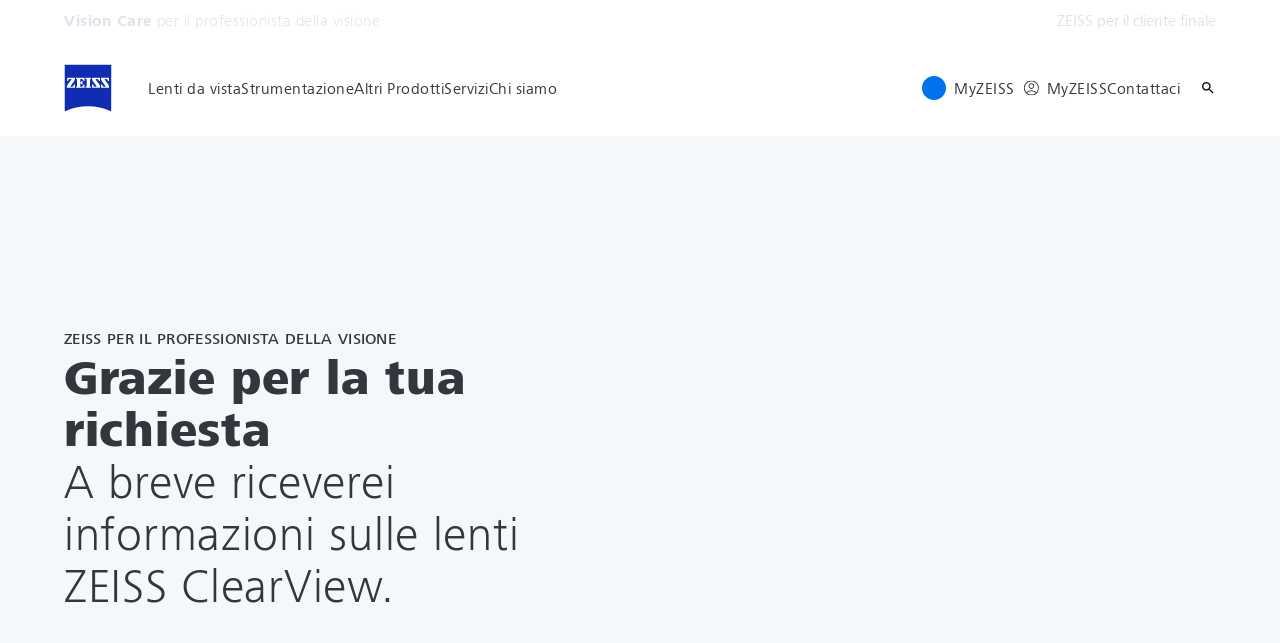

--- FILE ---
content_type: text/html; charset=UTF-8
request_url: https://www.zeiss.it/vision-care/ottici-optometristi/c/con_clearview-202212-it-b2b/submission_clearview-20228-int-b2b.html
body_size: 13420
content:
<!DOCTYPE HTML>
<html lang="it-IT" dir="ltr">
    <head>
    <meta charset="UTF-8"/>
    <meta http-equiv="X-UA-Compatible" content="IE=edge"/>
    <meta name="viewport" content="width=device-width, initial-scale=1.0"/>
    <title>ClearView Lenses</title>
    
    <meta name="robots" content="index, follow"/>
    
    <meta name="template" content="all_campaign_001"/>
    <meta name="page_context_language" content="it"/>
    <meta name="page_context_country" content="IT"/>
    <meta name="page_context_locale" content="it_it"/>
    <meta name="page_context_sbu" content="VIS-B2B"/>
    
    
    
        <script defer="defer" type="text/javascript" src="/.rum/@adobe/helix-rum-js@%5E2/dist/rum-standalone.js"></script>
<link rel="alternate" href="https://www.zeiss.it/vision-care/ottici-optometristi/c/con_clearview-202212-it-b2b/submission_clearview-20228-int-b2b.html" hreflang="it-it"/>
    
    
        <link rel="alternate" href="https://www.zeiss.it/vision-care/ottici-optometristi/c/con_clearview-202212-it-b2b/submission_clearview-20228-int-b2b.html" hreflang="it"/>
    
    
    


    
    

  <link rel="preload" href="/bin/core/services/userdataprovider/datalayer.json/content/vis-b2b/italy/website/it_it/campaigns/con_clearview-202212-it-b2b/clearview-submission" as="fetch"/>
  <link rel="preload" href="/bin/core/cached/services/crisis/content.json?context=/content/vis-b2b/italy/website/it_it/campaigns/con_clearview-202212-it-b2b/clearview-submission" as="fetch"/>

  <link rel="preload" href="/etc.clientlibs/zeiss-aem-app/jupiter/clientlibs/jupiter-components.all.lc-1b0e8bc43e5ff435d627cbb07a615e60-lc.js" as="script"/>


  <link rel="preload" href="/etc.clientlibs/zeiss-aem-app/jupiter/clientlibs/jupiter-components.app/resources/assets/fonts/ZEISSFrutigerNextUI-Reg.woff2" as="font" type="font/woff2" crossorigin="anonymous"/>
  <link rel="preload" href="/etc.clientlibs/zeiss-aem-app/jupiter/clientlibs/jupiter-components.app/resources/assets/fonts/ZEISSFrutigerNextUI-Bold.woff2" as="font" type="font/woff2" crossorigin="anonymous"/>
  <link rel="preload" href="/etc.clientlibs/zeiss-aem-app/jupiter/clientlibs/jupiter-components.app/resources/assets/fonts/ZEISSFrutigerNextUI-Light.woff2" as="font" type="font/woff2" crossorigin="anonymous"/>
  <link rel="preload" href="/etc.clientlibs/zeiss-aem-app/jupiter/clientlibs/jupiter-components.app/resources/assets/fonts/ZEISSFrutigerNextUI-Medium.woff2" as="font" type="font/woff2" crossorigin="anonymous"/>
  <link rel="preload" href="/etc.clientlibs/zeiss-aem-app/jupiter/clientlibs/jupiter-components.app/resources/assets/fonts/ZEISSFrutigerNextUI-Heavy.woff2" as="font" type="font/woff2" crossorigin="anonymous"/>
  <link rel="preload" href="/etc.clientlibs/zeiss-aem-app/jupiter/clientlibs/jupiter-components.app/resources/assets/fonts/ZEISSIcons.woff" as="font" type="font/woff" crossorigin="anonymous"/>



    
    <script>
  dataLayer = [ {
  "pageArea" : "web",
  "pageCountry" : "IT",
  "pageEnvironment" : "prod_publish",
  "pageIdentifier" : "b2b",
  "pageLanguage" : "it",
  "pageLocation" : "ALL_Campaign_001",
  "pageName" : "clearview-submission",
  "pagePool" : "vis",
  "pageTags" : "",
  "pageLoginUrl" : "https://www.zeiss.it/vision-care/ottici-optometristi/c/con_clearview-202212-it-b2b/submission_clearview-20228-int-b2b.html?zeissid=login",
  "pageLogoutUrl" : "https://www.zeiss.it/vision-care/ottici-optometristi/c/con_clearview-202212-it-b2b/submission_clearview-20228-int-b2b.html?zeissid=logout",
  "contentHierarchy1" : "campaigns",
  "productName" : ""
} ];
</script>
 
    
<script>

  const configureDatalayerGTM = () => {

    if ( typeof userdata != 'undefined' && userdata.accountid  ) {
      dataLayer[0].userLoginState = 'true';
      dataLayer[0].userId = userdata.accountid;
      if ( userdata.zeissid
      && userdata.zeissid.organization
      && userdata.zeissid.organization.zeisscustomerno ) {
        dataLayer[0].zeissid = dataLayer[0].zeissid || {};
        dataLayer[0].zeissid.organisation = dataLayer[0].zeissid.organisation || {};
        dataLayer[0].zeissid.organisation.zeisscustomerno = userdata.zeissid.organization.zeisscustomerno;
      }
      if ( userdata.mkto_med_myzeiss ) {
        dataLayer[0].mkto_med_myzeiss = dataLayer[0].mkto_med_myzeiss || {};
        if ( userdata.mkto_med_myzeiss.myZEISSInterest ) {
            dataLayer[0].mkto_med_myzeiss.myZEISSInterest = userdata.mkto_med_myzeiss.myZEISSInterest;
        }
        if ( userdata.mkto_med_myzeiss.myZEISSProfession ) {
            dataLayer[0].mkto_med_myzeiss.myZEISSProfession = userdata.mkto_med_myzeiss.myZEISSProfession;
        }
        if ( userdata.mkto_med_myzeiss.myZEISSRole ) {
            dataLayer[0].mkto_med_myzeiss.myZEISSRole = userdata.mkto_med_myzeiss.myZEISSRole;
        }
      }
    }
    else {
      dataLayer[0].userLoginState = 'false';
    }

    if (typeof userdata != 'undefined') {
      dataLayer[0].country = userdata.country;
      dataLayer[0].language = userdata.language;
    }
  };

  const loadGTM = () => {
    const delay = 0;

    setTimeout(() => {
      console.info(`adding GTM after delay of 0ms.`);

      configureDatalayerGTM();

      const w = window, d = document, s = "script", l = "dataLayer", i = "GTM-PMTCS9RP";

      w[l] = w[l] || [];
      w[l].push({ "gtm.start": new Date().getTime(), event: "gtm.js" });
      var f = d.getElementsByTagName(s)[0],
        j = d.createElement(s),
        dl = l != "dataLayer" ? "&l=" + l : "";
      j.async = true;
      j.src = "https://www.googletagmanager.com/gtm.js?id=" + i + dl;

      f.parentNode.insertBefore(j, f)
    }, delay);
  };
</script>



 
    
  <script>
    const ENDPOINT_USERDATA = "\/bin\/core\/services\/userdataprovider\/datalayer.json\/content\/vis\u002Db2b\/italy\/website\/it_it\/campaigns\/con_clearview\u002D202212\u002Dit\u002Db2b\/clearview\u002Dsubmission";
    const ENDPOINT_CRISIS_CONFIG = "\/bin\/core\/cached\/services\/crisis\/content.json?context=\/content\/vis\u002Db2b\/italy\/website\/it_it\/campaigns\/con_clearview\u002D202212\u002Dit\u002Db2b\/clearview\u002Dsubmission";

    const URL_JUPITER_JS_LIBS = ["\/etc.clientlibs\/zeiss\u002Daem\u002Dapp\/jupiter\/clientlibs\/jupiter\u002Dcomponents.all.lc\u002D1b0e8bc43e5ff435d627cbb07a615e60\u002Dlc.js"];

    const fetchDataFromEndpoint = async (url) => {
      try {
        <!--/* necessary to exactly match preload request in <link> elements */-->
        const options = {
          credentials: 'include',
          mode: 'no-cors'
        }

        const response = await fetch(url, options);

        if (!response.ok) throw `non-success status code ${response.status} received.`;

        return response.json();
      }
      catch (e) {
        console.error(`fetching url ${url} failed: ${e}`)
      }
    }

    const loadCrisisConfig = async () => {
      return fetchDataFromEndpoint(ENDPOINT_CRISIS_CONFIG);
    }
    const loadUserdata = async () => {
      return fetchDataFromEndpoint(ENDPOINT_USERDATA);
    }

    const executeJS = async ( url, async=false ) => {
      const SCRIPT_TAG_NAME = 'script'
      const ref_node = document.getElementsByTagName(SCRIPT_TAG_NAME)[0];

      let script_node = document.createElement(SCRIPT_TAG_NAME);

      script_node.async= async;
      script_node.src = url;

      ref_node.parentNode.insertBefore(script_node, ref_node);
    }

    const loadInitialJupiterJS = async () => {
      URL_JUPITER_JS_LIBS.forEach( async (js_url)  => { executeJS(js_url, false); } )
    }

    const bootstrapJS = async () => {
      const data = await Promise.all([loadUserdata(), loadCrisisConfig()]);

      window.userdata = data[0];
      window.crisisConfig = data[1];
    }

    bootstrapJS().then(() => {
      loadInitialJupiterJS();
      loadGTM();
    });
  </script>

 

    
    <script type="application/ld+json">
        {"@context":"https://schema.org","@type":"BreadcrumbList","itemListElement":[{"@type":"ListItem","position":1,"name":"Home","item":"https://www.zeiss.it/vision-care/ottici-optometristi/home.html"}]}
    </script>

    
    

    <script type="application/ld+json">{"@context":"https://schema.org","@type":"Organization","url":"https://www.zeiss.com","logo":"https://www.zeiss.it/etc.clientlibs/zeiss-aem-app/jupiter/clientlibs/jupiter-components.app/resources/assets/icons/symbols/zeiss-logo.svg"}</script>
    <meta property="og:url" content="https://www.zeiss.it/vision-care/ottici-optometristi/c/con_clearview-202212-it-b2b/submission_clearview-20228-int-b2b.html"/>
<meta property="og:type" content="website"/>
<meta property="og:title" content="ClearView submission"/>
<meta property="og:locale" content="it_IT"/>
<meta property="og:image" content="https://www.zeiss.it/content/dam/vis-b2b/reference-master/images/lenses/coatings-treatments/clear-view/clearview_lenses_stage.jpg"/>



    
    

    
  <link rel="apple-touch-icon" sizes="180x180" href="/etc.clientlibs/zeiss-aem-app/jupiter/clientlibs/jupiter-components.app/resources/assets/favicons/apple-touch-icon.png"/>
  <link rel="icon" type="image/png" sizes="32x32" href="/etc.clientlibs/zeiss-aem-app/jupiter/clientlibs/jupiter-components.app/resources/assets/favicons/favicon-32x32.png"/>
  <link rel="icon" type="image/png" sizes="16x16" href="/etc.clientlibs/zeiss-aem-app/jupiter/clientlibs/jupiter-components.app/resources/assets/favicons/favicon-16x16.png"/>
  <link rel="manifest" href="/etc.clientlibs/zeiss-aem-app/jupiter/clientlibs/jupiter-components.app/resources/assets/favicons/site.webmanifest"/>
  <link rel="mask-icon" href="/etc.clientlibs/zeiss-aem-app/jupiter/clientlibs/jupiter-components.app/resources/assets/favicons/safari-pinned-tab.svg" color="#0f2db3"/>
  <meta name="msapplication-TileColor" content="#ffffff"/>
  <meta name="msapplication-square150x150logo" content="/etc.clientlibs/zeiss-aem-app/jupiter/clientlibs/jupiter-components.app/resources/assets/favicons/mstile-150x150.png"/>
  <meta name="theme-color" content="#ffffff"/>

    <link rel="canonical" href="https://www.zeiss.it/vision-care/ottici-optometristi/c/con_clearview-202212-it-b2b/submission_clearview-20228-int-b2b.html"/>
    

  
<link href="/etc.clientlibs/zeiss-aem-app/jupiter/clientlibs/jupiter-components.all.lc-c8adc627c7b81c633b2a059873d41ef5-lc.css" rel="stylesheet" type="text/css">

  










    <link media="print" rel="stylesheet" href="/etc.clientlibs/zeiss-aem-app/jupiter/clientlibs/jupiter-components.print.lc-73db7cd60bc53c7dbc630f239b325af1-lc.css" type="text/css">



    
    
    

    

    
    
    

</head>
    <body class="page basicpage no-js
                 ">
        <script>document.body.classList.remove('no-js');</script>
        
        
        
            <noscript>
  <iframe src="https://www.googletagmanager.com/ns.html?id=GTM-PMTCS9RP" height="0" width="0" style="display:none;visibility:hidden"></iframe>
</noscript>

            
<header class="main-header header exclude-site-search
               
               
                header--no-campaign" data-module="Header">
    <a href="#content" class="header__skip-link" data-js-select="Header_skip-link" data-track-auto="true" data-track-event="{&#34;name&#34;:&#34;Navigation&#34;,&#34;type&#34;:&#34;&#34;,&#34;action&#34;:&#34;Click&#34;,&#34;value&#34;:&#34;Skip Navigation&#34;,&#34;detail&#34;:&#34;&#34;,&#34;moduleSection&#34;:&#34;Header&#34;,&#34;moduleType&#34;:&#34;Navigation&#34;}">
        <p class="header__skip-link__text">Vai al contenuto principale</p>
    </a>
    
    

    
    

    <div class="header__meta grid__container grid__container--full-bleed" data-js-select="Header_meta">
        <div class="grid__structure">
            <div class="grid__column grid__column--100 ">
                <div class="grid__background-column"></div>
                <div class="header__flex__container ">
                    <div class="header__flex__structure">
                        
                        <div class="header__website-area-name visible-from-m">
                            Vision Care
                            <span class="header__target_group_identifier">per il professionista della visione</span>
                        </div>

                        
                        <ul class="header__first-level-links-list header__utility-links">

    
    
        <li class="header__first-level-links-list-item">
    <a aria-label="ZEISS per il cliente finale" class="header__first-level-link    " data-track-auto="true" data-track-event="{&#34;name&#34;:&#34;CTA&#34;,&#34;type&#34;:&#34;Outbound&#34;,&#34;action&#34;:&#34;Click&#34;,&#34;value&#34;:&#34;ZEISS per il cliente finale&#34;,&#34;detail&#34;:&#34;https://www.zeiss.it/vision&#34;,&#34;moduleSection&#34;:&#34;Header&#34;,&#34;moduleType&#34;:&#34;Secondary Utility Links&#34;}" href="https://www.zeiss.it/vision" title="ZEISS per il cliente finale">
        
        ZEISS per il cliente finale
    </a>
</li>
    
    


    
</ul>

                    </div>
                </div>
            </div>
        </div>
    </div>

    <div class="grid__container">
        <div class="grid__structure">
            <div class="header__navigation-area">
                <span id="external-link-description" class="visually-hidden">
                    Si apre in un&#39;altra scheda
                </span>
                
                <a href="https://www.zeiss.it/vision-care/ottici-optometristi/home.html" aria-label="Home page di Vision Care per il professionista della visione" data-track-auto="true" data-track-event="{&#34;name&#34;:&#34;Navigation&#34;,&#34;type&#34;:&#34;Logo&#34;,&#34;action&#34;:&#34;Click&#34;,&#34;value&#34;:&#34;Logo&#34;,&#34;detail&#34;:&#34;https://www.zeiss.it/vision-care/ottici-optometristi/home.html&#34;,&#34;moduleSection&#34;:&#34;Header&#34;,&#34;moduleType&#34;:&#34;Navigation&#34;}" data-js-select="Header_Logo" class="header__logo">
                    
  <span class="icon icon-symbols-zeiss-logo icon--symbol">
    <span class="svg-scale-wrapper" style="padding-bottom: 100%;">
      <svg focusable="false" xmlns:xlink="http://www.w3.org/1999/xlink">
        <use xlink:href="/etc.clientlibs/zeiss-aem-app/jupiter/clientlibs/jupiter-components.app/resources/assets/icons/symbols-sprite-generated/symbols-sprite.svg#svgsymbol-zeiss-logo"/>
      </svg>
    </span>
  </span>

                </a>

                
                <a href="#" aria-label="Fai clic qui per tornare al livello di navigazione precedente" title="Fai clic qui per tornare al livello di navigazione precedente" data-js-select="Header_Back-link" class="plain-link header__backlink">
                    
  <span class="icon icon-symbols-chevron-left icon--symbol">
    <span class="svg-scale-wrapper" style="padding-bottom: 100%;">
      <svg focusable="false" xmlns:xlink="http://www.w3.org/1999/xlink">
        <use xlink:href="/etc.clientlibs/zeiss-aem-app/jupiter/clientlibs/jupiter-components.app/resources/assets/icons/symbols-sprite-generated/symbols-sprite.svg#svgsymbol-chevron-left"/>
      </svg>
    </span>
  </span>

                    indietro
                </a>

                <!--googleoff: all-->
                <div class="header__website-area-name hide-from-m">Vision Care</div>
                <!--googleon: all-->

                <div class="header__navigation visible-from-l" data-js-select="Header_navigation" data-tracking-id="Navigation">
                    <div class="header__target_group_identifier hide-from-m">per il professionista della visione</div>

                    <div class="header__first-level-container header__first-level-container--main-navigation" data-js-select="Header_first-level">
                        
                        <nav aria-label="Navigazione principale"><ul class="header__first-level-links-list">
    <li class="header__first-level-links-list-item">
    <a class="header__first-level-link     header__first-level-link--lazy" data-track-auto="false" aria-controls="content-vis-b2b-italy-website-it_it-lenses" aria-haspopup="true" aria-expanded="false" data-track-event="{&#34;name&#34;:&#34;Navigation&#34;,&#34;type&#34;:&#34;&#34;,&#34;action&#34;:&#34;Expand&#34;,&#34;value&#34;:&#34;Lenti da vista&#34;,&#34;detail&#34;:&#34;&#34;,&#34;moduleSection&#34;:&#34;Header&#34;,&#34;moduleType&#34;:&#34;Navigation&#34;}" data-megamenu="content-vis-b2b-italy-website-it_it-lenses" data-megamenu-fetch-url="https://www.zeiss.it/vision-care/ottici-optometristi/panoramica-lenti/_jcr_content/megaMenu.fetch.html" href="https://www.zeiss.it/vision-care/ottici-optometristi/panoramica-lenti.html" aria-label="Lenti da vista">
        
        <span class="header__first-level-link__label">Lenti da vista</span>
        
        <span class="header__first-level-link__child-indication" aria-hidden="true">
  <span class="icon icon-inline-beyond/16px/ChevronExpand">
    <span class="svg-scale-wrapper" style="padding-bottom: 100%;">
      <svg width="16" height="16" viewBox="0 0 16 16" fill="none" xmlns="http://www.w3.org/2000/svg">
<path fill-rule="evenodd" clip-rule="evenodd" d="M13.3536 5.85359L8.00004 11.2071L2.64648 5.85359L3.35359 5.14649L8.00004 9.79293L12.6465 5.14649L13.3536 5.85359Z" fill="#FF00CD"/>
</svg>

    </span>
   </span>
</span>
    </a>
</li>

    <li class="header__first-level-links-list-item">
    <a class="header__first-level-link     header__first-level-link--lazy" data-track-auto="false" aria-controls="content-vis-b2b-italy-website-it_it-equipment" aria-haspopup="true" aria-expanded="false" data-track-event="{&#34;name&#34;:&#34;Navigation&#34;,&#34;type&#34;:&#34;&#34;,&#34;action&#34;:&#34;Expand&#34;,&#34;value&#34;:&#34;Strumentazione&#34;,&#34;detail&#34;:&#34;&#34;,&#34;moduleSection&#34;:&#34;Header&#34;,&#34;moduleType&#34;:&#34;Navigation&#34;}" data-megamenu="content-vis-b2b-italy-website-it_it-equipment" data-megamenu-fetch-url="https://www.zeiss.it/vision-care/ottici-optometristi/strumentazione-ottica/_jcr_content/megaMenu.fetch.html" href="https://www.zeiss.it/vision-care/ottici-optometristi/strumentazione-ottica.html" aria-label="Strumentazione">
        
        <span class="header__first-level-link__label">Strumentazione</span>
        
        <span class="header__first-level-link__child-indication" aria-hidden="true">
  <span class="icon icon-inline-beyond/16px/ChevronExpand">
    <span class="svg-scale-wrapper" style="padding-bottom: 100%;">
      <svg width="16" height="16" viewBox="0 0 16 16" fill="none" xmlns="http://www.w3.org/2000/svg">
<path fill-rule="evenodd" clip-rule="evenodd" d="M13.3536 5.85359L8.00004 11.2071L2.64648 5.85359L3.35359 5.14649L8.00004 9.79293L12.6465 5.14649L13.3536 5.85359Z" fill="#FF00CD"/>
</svg>

    </span>
   </span>
</span>
    </a>
</li>

    <li class="header__first-level-links-list-item">
    <a class="header__first-level-link     header__first-level-link--lazy" data-track-auto="false" aria-controls="content-vis-b2b-italy-website-it_it-other-products" aria-haspopup="true" aria-expanded="false" data-track-event="{&#34;name&#34;:&#34;Navigation&#34;,&#34;type&#34;:&#34;&#34;,&#34;action&#34;:&#34;Expand&#34;,&#34;value&#34;:&#34;Altri Prodotti&#34;,&#34;detail&#34;:&#34;&#34;,&#34;moduleSection&#34;:&#34;Header&#34;,&#34;moduleType&#34;:&#34;Navigation&#34;}" data-megamenu="content-vis-b2b-italy-website-it_it-other-products" data-megamenu-fetch-url="https://www.zeiss.it/vision-care/ottici-optometristi/altri-prodotti/_jcr_content/megaMenu.fetch.html" href="https://www.zeiss.it/vision-care/ottici-optometristi/altri-prodotti.html" aria-label="Altri Prodotti">
        
        <span class="header__first-level-link__label">Altri Prodotti</span>
        
        <span class="header__first-level-link__child-indication" aria-hidden="true">
  <span class="icon icon-inline-beyond/16px/ChevronExpand">
    <span class="svg-scale-wrapper" style="padding-bottom: 100%;">
      <svg width="16" height="16" viewBox="0 0 16 16" fill="none" xmlns="http://www.w3.org/2000/svg">
<path fill-rule="evenodd" clip-rule="evenodd" d="M13.3536 5.85359L8.00004 11.2071L2.64648 5.85359L3.35359 5.14649L8.00004 9.79293L12.6465 5.14649L13.3536 5.85359Z" fill="#FF00CD"/>
</svg>

    </span>
   </span>
</span>
    </a>
</li>

    <li class="header__first-level-links-list-item">
    <a class="header__first-level-link     header__first-level-link--lazy" data-track-auto="false" aria-controls="content-vis-b2b-italy-website-it_it-support" aria-haspopup="true" aria-expanded="false" data-track-event="{&#34;name&#34;:&#34;Navigation&#34;,&#34;type&#34;:&#34;&#34;,&#34;action&#34;:&#34;Expand&#34;,&#34;value&#34;:&#34;Servizi&#34;,&#34;detail&#34;:&#34;&#34;,&#34;moduleSection&#34;:&#34;Header&#34;,&#34;moduleType&#34;:&#34;Navigation&#34;}" data-megamenu="content-vis-b2b-italy-website-it_it-support" data-megamenu-fetch-url="https://www.zeiss.it/vision-care/ottici-optometristi/servizi/_jcr_content/megaMenu.fetch.html" href="https://www.zeiss.it/vision-care/ottici-optometristi/servizi.html" aria-label="Servizi">
        
        <span class="header__first-level-link__label">Servizi</span>
        
        <span class="header__first-level-link__child-indication" aria-hidden="true">
  <span class="icon icon-inline-beyond/16px/ChevronExpand">
    <span class="svg-scale-wrapper" style="padding-bottom: 100%;">
      <svg width="16" height="16" viewBox="0 0 16 16" fill="none" xmlns="http://www.w3.org/2000/svg">
<path fill-rule="evenodd" clip-rule="evenodd" d="M13.3536 5.85359L8.00004 11.2071L2.64648 5.85359L3.35359 5.14649L8.00004 9.79293L12.6465 5.14649L13.3536 5.85359Z" fill="#FF00CD"/>
</svg>

    </span>
   </span>
</span>
    </a>
</li>

    <li class="header__first-level-links-list-item">
    <a class="header__first-level-link     header__first-level-link--lazy" data-track-auto="false" aria-controls="content-vis-b2b-italy-website-it_it-about-us" aria-haspopup="true" aria-expanded="false" data-track-event="{&#34;name&#34;:&#34;Navigation&#34;,&#34;type&#34;:&#34;&#34;,&#34;action&#34;:&#34;Expand&#34;,&#34;value&#34;:&#34;Chi siamo&#34;,&#34;detail&#34;:&#34;&#34;,&#34;moduleSection&#34;:&#34;Header&#34;,&#34;moduleType&#34;:&#34;Navigation&#34;}" data-megamenu="content-vis-b2b-italy-website-it_it-about-us" data-megamenu-fetch-url="https://www.zeiss.it/vision-care/ottici-optometristi/chi-siamo/_jcr_content/megaMenu.fetch.html" href="https://www.zeiss.it/vision-care/ottici-optometristi/chi-siamo.html" aria-label="Chi siamo">
        
        <span class="header__first-level-link__label">Chi siamo</span>
        
        <span class="header__first-level-link__child-indication" aria-hidden="true">
  <span class="icon icon-inline-beyond/16px/ChevronExpand">
    <span class="svg-scale-wrapper" style="padding-bottom: 100%;">
      <svg width="16" height="16" viewBox="0 0 16 16" fill="none" xmlns="http://www.w3.org/2000/svg">
<path fill-rule="evenodd" clip-rule="evenodd" d="M13.3536 5.85359L8.00004 11.2071L2.64648 5.85359L3.35359 5.14649L8.00004 9.79293L12.6465 5.14649L13.3536 5.85359Z" fill="#FF00CD"/>
</svg>

    </span>
   </span>
</span>
    </a>
</li>

</ul>
</nav>
                        
                        <nav class="header__my-zeiss-area" data-js-select="Header_my-zeiss-area" aria-label="Navigazione aggiuntiva">
                            <ul class="header__first-level-links-list" data-tracking-id="Primary utility links">
    
    
        
        <li class="header__first-level-links-list-item">
    <a class="header__first-level-link header__first-level-link--my-zeiss-area--logged-in   header__first-level-link--my-zeiss-area header__first-level-link--lazy" data-track-auto="false" aria-controls="header-myZEISS" aria-haspopup="true" aria-expanded="false" data-track-event="{&#34;name&#34;:&#34;Navigation&#34;,&#34;type&#34;:&#34;&#34;,&#34;action&#34;:&#34;Expand&#34;,&#34;value&#34;:&#34;MyZEISS&#34;,&#34;detail&#34;:&#34;&#34;,&#34;moduleSection&#34;:&#34;Header&#34;,&#34;moduleType&#34;:&#34;Navigation&#34;}" data-js-select="Header_my-zeiss-link" data-megamenu="header-myZEISS" data-megamenu-fetch-url="https://www.zeiss.it/vision-care/ottici-optometristi/c/con_clearview-202212-it-b2b/submission_clearview-20228-int-b2b.resourceProxySuffix.suffix.html/content/vis-b2b/italy/website/it_it/_jcr_content/myZeissLoggedIn.html" href="#header-myZEISS" title="MyZEISS" aria-label="MyZEISS">
        
        <span class="header__first-level-link__label">MyZEISS</span>
        <div class="header__first-level-link__avatar-container">
            
            <span class="header__first-level-link__avatar header__first-level-link__avatar--abbreviation">
                  <span data-replace="initials"></span>
                  
            </span>
            
            
        </div>
        <span class="header__first-level-link__child-indication" aria-hidden="true">
  <span class="icon icon-inline-beyond/16px/ChevronExpand">
    <span class="svg-scale-wrapper" style="padding-bottom: 100%;">
      <svg width="16" height="16" viewBox="0 0 16 16" fill="none" xmlns="http://www.w3.org/2000/svg">
<path fill-rule="evenodd" clip-rule="evenodd" d="M13.3536 5.85359L8.00004 11.2071L2.64648 5.85359L3.35359 5.14649L8.00004 9.79293L12.6465 5.14649L13.3536 5.85359Z" fill="#FF00CD"/>
</svg>

    </span>
   </span>
</span>
    </a>
</li>


        
        <li class="header__first-level-links-list-item">
  
  

  
  
    <a class="header__first-level-link header__first-level-link--my-zeiss-area--logged-out   header__first-level-link--my-zeiss-area " data-track-auto="true" data-track-event="{&#34;name&#34;:&#34;Navigation&#34;,&#34;type&#34;:&#34;Header&#34;,&#34;action&#34;:&#34;Click&#34;,&#34;value&#34;:&#34;MyZEISS&#34;,&#34;detail&#34;:&#34;https://www.zeiss.it/vision-care/ottici-optometristi/c/con_clearview-202212-it-b2b/submission_clearview-20228-int-b2b.html?zeissid=login&#34;,&#34;moduleSection&#34;:&#34;Header&#34;,&#34;moduleType&#34;:&#34;Navigation&#34;}" href="https://www.zeiss.it/vision-care/ottici-optometristi/c/con_clearview-202212-it-b2b/submission_clearview-20228-int-b2b.html?zeissid=login" title="MyZEISS" aria-label="MyZEISS">
        
        <span class="header__first-level-link__label">MyZEISS</span>
        <div class="header__first-level-link__avatar-container">
            
            
            
            <span class="header__first-level-link__avatar header__first-level-link__avatar--icon">
  <span class="icon icon-inline-beyond/16px/AccountCircle">
    <span class="svg-scale-wrapper" style="padding-bottom: 100%;">
      <svg width="17" height="16" viewBox="0 0 17 16" fill="none" xmlns="http://www.w3.org/2000/svg">
<g clip-path="url(#clip0_840_9633)">
<path fill-rule="evenodd" clip-rule="evenodd" d="M8.90125 9C10.5581 9 11.9012 7.65685 11.9012 6C11.9012 4.34315 10.5581 3 8.90125 3C7.24439 3 5.90125 4.34315 5.90125 6C5.90125 7.65685 7.24439 9 8.90125 9ZM8.90125 8C10.0058 8 10.9012 7.10457 10.9012 6C10.9012 4.89543 10.0058 4 8.90125 4C7.79668 4 6.90125 4.89543 6.90125 6C6.90125 7.10457 7.79668 8 8.90125 8Z" fill="#FF00CD"/>
<path fill-rule="evenodd" clip-rule="evenodd" d="M16.9012 8C16.9012 12.4183 13.3195 16 8.90125 16C4.48297 16 0.901245 12.4183 0.901245 8C0.901245 3.58172 4.48297 0 8.90125 0C13.3195 0 16.9012 3.58172 16.9012 8ZM13.4866 13.2893C12.2583 14.355 10.6551 15 8.90125 15C7.14737 15 5.54415 14.355 4.31586 13.2892C4.32216 13.2828 4.32917 13.2757 4.33688 13.268C4.38397 13.221 4.45722 13.151 4.55595 13.0656C4.75363 12.8946 5.05201 12.663 5.44575 12.4305C6.23237 11.9661 7.39546 11.5 8.9012 11.5C10.4069 11.5 11.57 11.9661 12.3566 12.4305C12.7504 12.663 13.0488 12.8946 13.2464 13.0656C13.3452 13.151 13.4184 13.221 13.4655 13.268C13.4732 13.2757 13.4803 13.2828 13.4866 13.2893ZM14.1935 12.5819C14.1867 12.575 14.1794 12.5677 14.1718 12.5601C14.1093 12.4977 14.0187 12.4115 13.9007 12.3094C13.6649 12.1054 13.3181 11.837 12.8651 11.5695C11.9582 11.0339 10.6213 10.5 8.9012 10.5C7.18113 10.5 5.84421 11.0339 4.93729 11.5695C4.48426 11.837 4.13748 12.1054 3.90169 12.3094C3.78368 12.4115 3.69312 12.4977 3.63059 12.5601C3.62296 12.5677 3.61576 12.575 3.60896 12.5818C2.54503 11.354 1.90125 9.75219 1.90125 8C1.90125 4.13401 5.03525 1 8.90125 1C12.7672 1 15.9012 4.13401 15.9012 8C15.9012 9.75222 15.2574 11.3541 14.1935 12.5819Z" fill="#FF00CD"/>
</g>
<defs>
<clipPath id="clip0_840_9633">
<rect width="16" height="16" fill="white" transform="translate(0.901245)"/>
</clipPath>
</defs>
</svg>

    </span>
   </span>
</span>
        </div>
        
    </a>

</li>

        
        


  


    

    
    
        <li class="header__first-level-links-list-item">
    <a class="header__first-level-link     " data-track-auto="true" data-track-event="{&#34;name&#34;:&#34;CTA&#34;,&#34;type&#34;:&#34;Internal&#34;,&#34;action&#34;:&#34;Click&#34;,&#34;value&#34;:&#34;Contattaci&#34;,&#34;detail&#34;:&#34;https://www.zeiss.it/vision-care/ottici-optometristi/contatti.html&#34;,&#34;moduleSection&#34;:&#34;Header&#34;,&#34;moduleType&#34;:&#34;Primary Utility Links&#34;}" href="https://www.zeiss.it/vision-care/ottici-optometristi/contatti.html" title="Contattaci" aria-label="Contattaci">
        
        <span class="header__first-level-link__label">Contattaci</span>
        
        
    </a>
</li>
    

    
    
    

</ul>
                        </nav>
                    </div>

                    <!--googleoff: all-->
                    
                    <nav class="header__first-level-container header__my-zeiss-area--mobile hide-from-l" data-js-select="Header_my-zeiss-area--mobile" aria-label="Navigazione aggiuntiva">
                        <ul class="header__first-level-links-list">
                            
    
    
        
        <li class="header__first-level-links-list-item">
    <a class="header__first-level-link header__first-level-link--my-zeiss-area--logged-in   header__first-level-link--my-zeiss-area header__first-level-link--lazy" data-track-auto="false" aria-controls="header-myZEISS" aria-haspopup="true" aria-expanded="false" data-track-event="{&#34;name&#34;:&#34;Navigation&#34;,&#34;type&#34;:&#34;&#34;,&#34;action&#34;:&#34;Expand&#34;,&#34;value&#34;:&#34;MyZEISS&#34;,&#34;detail&#34;:&#34;&#34;,&#34;moduleSection&#34;:&#34;Header&#34;,&#34;moduleType&#34;:&#34;Navigation&#34;}" data-js-select="Header_my-zeiss-link" data-megamenu="header-myZEISS" data-megamenu-fetch-url="https://www.zeiss.it/vision-care/ottici-optometristi/c/con_clearview-202212-it-b2b/submission_clearview-20228-int-b2b.resourceProxySuffix.suffix.html/content/vis-b2b/italy/website/it_it/_jcr_content/myZeissLoggedIn.html" href="#header-myZEISS" title="MyZEISS" aria-label="MyZEISS">
        
        <span class="header__first-level-link__label">MyZEISS</span>
        <div class="header__first-level-link__avatar-container">
            
            <span class="header__first-level-link__avatar header__first-level-link__avatar--abbreviation">
                  <span data-replace="initials"></span>
                  
            </span>
            
            
        </div>
        <span class="header__first-level-link__child-indication" aria-hidden="true">
  <span class="icon icon-inline-beyond/16px/ChevronExpand">
    <span class="svg-scale-wrapper" style="padding-bottom: 100%;">
      <svg width="16" height="16" viewBox="0 0 16 16" fill="none" xmlns="http://www.w3.org/2000/svg">
<path fill-rule="evenodd" clip-rule="evenodd" d="M13.3536 5.85359L8.00004 11.2071L2.64648 5.85359L3.35359 5.14649L8.00004 9.79293L12.6465 5.14649L13.3536 5.85359Z" fill="#FF00CD"/>
</svg>

    </span>
   </span>
</span>
    </a>
</li>


        
        <li class="header__first-level-links-list-item">
  
  

  
  
    <a class="header__first-level-link header__first-level-link--my-zeiss-area--logged-out   header__first-level-link--my-zeiss-area " data-track-auto="true" data-track-event="{&#34;name&#34;:&#34;Navigation&#34;,&#34;type&#34;:&#34;Header&#34;,&#34;action&#34;:&#34;Click&#34;,&#34;value&#34;:&#34;MyZEISS&#34;,&#34;detail&#34;:&#34;https://www.zeiss.it/vision-care/ottici-optometristi/c/con_clearview-202212-it-b2b/submission_clearview-20228-int-b2b.html?zeissid=login&#34;,&#34;moduleSection&#34;:&#34;Header&#34;,&#34;moduleType&#34;:&#34;Navigation&#34;}" href="https://www.zeiss.it/vision-care/ottici-optometristi/c/con_clearview-202212-it-b2b/submission_clearview-20228-int-b2b.html?zeissid=login" title="MyZEISS" aria-label="MyZEISS">
        
        <span class="header__first-level-link__label">MyZEISS</span>
        <div class="header__first-level-link__avatar-container">
            
            
            
            <span class="header__first-level-link__avatar header__first-level-link__avatar--icon">
  <span class="icon icon-inline-beyond/16px/AccountCircle">
    <span class="svg-scale-wrapper" style="padding-bottom: 100%;">
      <svg width="17" height="16" viewBox="0 0 17 16" fill="none" xmlns="http://www.w3.org/2000/svg">
<g clip-path="url(#clip0_840_9633)">
<path fill-rule="evenodd" clip-rule="evenodd" d="M8.90125 9C10.5581 9 11.9012 7.65685 11.9012 6C11.9012 4.34315 10.5581 3 8.90125 3C7.24439 3 5.90125 4.34315 5.90125 6C5.90125 7.65685 7.24439 9 8.90125 9ZM8.90125 8C10.0058 8 10.9012 7.10457 10.9012 6C10.9012 4.89543 10.0058 4 8.90125 4C7.79668 4 6.90125 4.89543 6.90125 6C6.90125 7.10457 7.79668 8 8.90125 8Z" fill="#FF00CD"/>
<path fill-rule="evenodd" clip-rule="evenodd" d="M16.9012 8C16.9012 12.4183 13.3195 16 8.90125 16C4.48297 16 0.901245 12.4183 0.901245 8C0.901245 3.58172 4.48297 0 8.90125 0C13.3195 0 16.9012 3.58172 16.9012 8ZM13.4866 13.2893C12.2583 14.355 10.6551 15 8.90125 15C7.14737 15 5.54415 14.355 4.31586 13.2892C4.32216 13.2828 4.32917 13.2757 4.33688 13.268C4.38397 13.221 4.45722 13.151 4.55595 13.0656C4.75363 12.8946 5.05201 12.663 5.44575 12.4305C6.23237 11.9661 7.39546 11.5 8.9012 11.5C10.4069 11.5 11.57 11.9661 12.3566 12.4305C12.7504 12.663 13.0488 12.8946 13.2464 13.0656C13.3452 13.151 13.4184 13.221 13.4655 13.268C13.4732 13.2757 13.4803 13.2828 13.4866 13.2893ZM14.1935 12.5819C14.1867 12.575 14.1794 12.5677 14.1718 12.5601C14.1093 12.4977 14.0187 12.4115 13.9007 12.3094C13.6649 12.1054 13.3181 11.837 12.8651 11.5695C11.9582 11.0339 10.6213 10.5 8.9012 10.5C7.18113 10.5 5.84421 11.0339 4.93729 11.5695C4.48426 11.837 4.13748 12.1054 3.90169 12.3094C3.78368 12.4115 3.69312 12.4977 3.63059 12.5601C3.62296 12.5677 3.61576 12.575 3.60896 12.5818C2.54503 11.354 1.90125 9.75219 1.90125 8C1.90125 4.13401 5.03525 1 8.90125 1C12.7672 1 15.9012 4.13401 15.9012 8C15.9012 9.75222 15.2574 11.3541 14.1935 12.5819Z" fill="#FF00CD"/>
</g>
<defs>
<clipPath id="clip0_840_9633">
<rect width="16" height="16" fill="white" transform="translate(0.901245)"/>
</clipPath>
</defs>
</svg>

    </span>
   </span>
</span>
        </div>
        
    </a>

</li>

        
        


  


    

    
    
        <li class="header__first-level-links-list-item">
    <a class="header__first-level-link     " data-track-auto="true" data-track-event="{&#34;name&#34;:&#34;CTA&#34;,&#34;type&#34;:&#34;Internal&#34;,&#34;action&#34;:&#34;Click&#34;,&#34;value&#34;:&#34;Contattaci&#34;,&#34;detail&#34;:&#34;https://www.zeiss.it/vision-care/ottici-optometristi/contatti.html&#34;,&#34;moduleSection&#34;:&#34;Header&#34;,&#34;moduleType&#34;:&#34;Primary Utility Links&#34;}" href="https://www.zeiss.it/vision-care/ottici-optometristi/contatti.html" title="Contattaci" aria-label="Contattaci">
        
        <span class="header__first-level-link__label">Contattaci</span>
        
        
    </a>
</li>
    

    
    
    


                            
                        </ul>
                    </nav>
                    
                    <div class="header__first-level-container header__utility-links-in-navigation hide-from-m" data-js-select="Header_utility-links-mobile">
                        <ul class="header__first-level-links-list">
                            
                                <li class="header__first-level-links-list-item">
    <a class="header__first-level-link     " data-track-auto="true" data-track-event="{&#34;name&#34;:&#34;Navigation&#34;,&#34;type&#34;:null,&#34;action&#34;:&#34;CTA&#34;,&#34;value&#34;:&#34;ZEISS per il cliente finale&#34;,&#34;detail&#34;:&#34;&#34;,&#34;moduleSection&#34;:&#34;Header&#34;,&#34;moduleType&#34;:&#34;Secondary Utility Links&#34;}" href="https://www.zeiss.it/vision" title="ZEISS per il cliente finale" aria-label="ZEISS per il cliente finale">
        
        <span class="header__first-level-link__label">ZEISS per il cliente finale</span>
        
        
    </a>
</li>
                            
                        </ul>
                    </div>
                    <!--googleon: all-->

                    
                    <div class="header__first-level-container header__related-websites hide-from-l" data-js-select="Header_related-websites">
                        <ul class="related-websites">
                            <li class="header__first-level-links-list-item">
                                <h3 class="related-websites__headline hl-s">Siti web ZEISS correlati</h3>
                            </li>
                            
                                <li class="header__first-level-links-list-item">
    <a class="header__first-level-link     " data-track-auto="true" data-track-event="{&#34;name&#34;:&#34;Navigation&#34;,&#34;type&#34;:&#34;Header&#34;,&#34;action&#34;:&#34;Click&#34;,&#34;value&#34;:&#34;Related ZEISS Websites - ZEISS per il cliente finale&#34;,&#34;detail&#34;:&#34;https://www.zeiss.it/vision&#34;,&#34;moduleSection&#34;:null,&#34;moduleType&#34;:null}" href="https://www.zeiss.it/vision" title="ZEISS per il cliente finale" aria-label="ZEISS per il cliente finale">
        
        <span class="header__first-level-link__label">ZEISS per il cliente finale</span>
        
        
    </a>
</li>
                            
                                <li class="header__first-level-links-list-item">
    <a class="header__first-level-link     " data-track-auto="true" data-track-event="{&#34;name&#34;:&#34;Navigation&#34;,&#34;type&#34;:&#34;Header&#34;,&#34;action&#34;:&#34;Click&#34;,&#34;value&#34;:&#34;Related ZEISS Websites - ZEISS Sunlens&#34;,&#34;detail&#34;:&#34;https://www.zeiss.com/sunlens&#34;,&#34;moduleSection&#34;:null,&#34;moduleType&#34;:null}" href="https://www.zeiss.com/sunlens" title="ZEISS Sunlens" aria-label="ZEISS Sunlens">
        
        <span class="header__first-level-link__label">ZEISS Sunlens</span>
        
        
    </a>
</li>
                            
                                <li class="header__first-level-links-list-item">
    <a class="header__first-level-link     " data-track-auto="true" data-track-event="{&#34;name&#34;:&#34;Navigation&#34;,&#34;type&#34;:&#34;Header&#34;,&#34;action&#34;:&#34;Click&#34;,&#34;value&#34;:&#34;Related ZEISS Websites - Informazione sui rischi residui&#34;,&#34;detail&#34;:&#34;http://zeiss.com/ifu&#34;,&#34;moduleSection&#34;:null,&#34;moduleType&#34;:null}" href="http://zeiss.com/ifu" title="Informazione sui rischi residui" aria-label="Informazione sui rischi residui">
        
        <span class="header__first-level-link__label">Informazione sui rischi residui</span>
        
        
    </a>
</li>
                            
                                <li class="header__first-level-links-list-item">
    <a class="header__first-level-link     " data-track-auto="true" data-track-event="{&#34;name&#34;:&#34;Navigation&#34;,&#34;type&#34;:&#34;Header&#34;,&#34;action&#34;:&#34;Click&#34;,&#34;value&#34;:&#34;Related ZEISS Websites - Gruppo ZEISS&#34;,&#34;detail&#34;:&#34;https://www.zeiss.it&#34;,&#34;moduleSection&#34;:null,&#34;moduleType&#34;:null}" href="https://www.zeiss.it" title="Gruppo ZEISS" aria-label="Gruppo ZEISS">
        
        <span class="header__first-level-link__label">Gruppo ZEISS</span>
        
        
    </a>
</li>
                            
                        </ul>
                    </div>
                </div>

                
                <div class="header__first-level-links-list header__first-level-links-list--action-area">
                    <div class="header__first-level-links-list-item-group">
                        
                        <div class="header__first-level-links-list-item">
    <a class="header__first-level-link header__action-area__search header__first-level-link--icon header__first-level-link--no-label  " data-track-auto="true" data-track-event="{&#34;name&#34;:&#34;Navigation&#34;,&#34;type&#34;:&#34;Header&#34;,&#34;action&#34;:&#34;NavigationClick&#34;,&#34;value&#34;:&#34;Search&#34;,&#34;detail&#34;:&#34;&#34;,&#34;moduleSection&#34;:null,&#34;moduleType&#34;:null}" href="#search" title="Cerca sul sito" aria-label="Cerca sul sito">
        
  <span class="icon icon-symbols-search icon--symbol">
    <span class="svg-scale-wrapper" style="padding-bottom: 100%;">
      <svg focusable="false" xmlns:xlink="http://www.w3.org/1999/xlink">
        <use xlink:href="/etc.clientlibs/zeiss-aem-app/jupiter/clientlibs/jupiter-components.app/resources/assets/icons/symbols-sprite-generated/symbols-sprite.svg#svgsymbol-search"/>
      </svg>
    </span>
  </span>

        <span class="header__first-level-link__label"></span>
        
        
    </a>

</div>
                        
                        <div class="header__first-level-links-list-item header__first-level-links-list-item--mobile-menu"><button aria-label="Apri/chiudi menu" type="button" class="main-menu-toggle" data-track-auto="false" data-track-event="{&#34;name&#34;:&#34;Navigation&#34;,&#34;type&#34;:&#34;&#34;,&#34;action&#34;:&#34;Open&#34;,&#34;value&#34;:&#34;Open Mega Menu&#34;,&#34;detail&#34;:&#34;&#34;,&#34;moduleSection&#34;:&#34;Header&#34;,&#34;moduleType&#34;:&#34;Navigation&#34;}" href="#" title="Apri/chiudi menu">
  <span class="main-menu-toggle__icon icon">
    <span class="svg-scale-wrapper">
      <svg focusable="false" xmlns="http://www.w3.org/2000/svg" viewBox="0 0 24 24">
        <polygon class="top-line" fill="#000000" fill-rule="nonzero" points="3 6 3 8 21 8 21 6"></polygon>
        <polygon class="center-line__1" fill="#000000" fill-rule="nonzero" points="3 13 21 13 21 11 3 11"></polygon>
        <polygon class="center-line__2" fill="#000000" fill-rule="nonzero" points="3 13 21 13 21 11 3 11"></polygon>
        <polygon class="bottom-line" fill="#000000" fill-rule="nonzero" points="3 18 21 18 21 16 3 16"></polygon>
      </svg>
    </span>
  </span>
</button>
</div>
                    </div>
                    
                    
                </div>

                
                <div class="header__megamenu" data-module="HeaderMegamenu">
    <div class="header__megamenu__backdrop" data-js-select="HeaderMegamenu_backdrop"></div>

    <div class="header__megamenu__menu-container" data-js-select="HeaderMegamenu_menu-container">
        
        <div class="grid__container header__megamenu__close-button-container">
            <div class="grid__structure">
                <div class="grid__column grid__column--100">
                    <a aria-label="Chiudi il megamenu usando questo link" class="plain-link header__megamenu__close-button" data-js-select="HeaderMegamenu_additional_close" href="#">
  <span class="icon icon-symbols-close icon--symbol">
    <span class="svg-scale-wrapper" style="padding-bottom: 100%;">
      <svg focusable="false" xmlns:xlink="http://www.w3.org/1999/xlink">
        <use xlink:href="/etc.clientlibs/zeiss-aem-app/jupiter/clientlibs/jupiter-components.app/resources/assets/icons/symbols-sprite-generated/symbols-sprite.svg#svgsymbol-close"/>
      </svg>
    </span>
  </span>
</a>
                </div>
            </div>
        </div>

        
        
            

  <nav class="grid__container header__megamenu__menu" aria-label="Main navigation" data-js-select="HeaderMegamenu_menu" data-megamenu-mode="drilldown" id="content-vis-b2b-italy-website-it_it-lenses">
    
  </nav>


        
            

  <nav class="grid__container header__megamenu__menu" aria-label="Main navigation" data-js-select="HeaderMegamenu_menu" data-megamenu-mode="drilldown" id="content-vis-b2b-italy-website-it_it-equipment">
    
  </nav>


        
            

  <nav class="grid__container header__megamenu__menu" aria-label="Main navigation" data-js-select="HeaderMegamenu_menu" data-megamenu-mode="drilldown" id="content-vis-b2b-italy-website-it_it-other-products">
    
  </nav>


        
            

  <nav class="grid__container header__megamenu__menu" aria-label="Main navigation" data-js-select="HeaderMegamenu_menu" data-megamenu-mode="drilldown" id="content-vis-b2b-italy-website-it_it-support">
    
  </nav>


        
            

  <nav class="grid__container header__megamenu__menu" aria-label="Main navigation" data-js-select="HeaderMegamenu_menu" data-megamenu-mode="manual" id="content-vis-b2b-italy-website-it_it-about-us">
    
  </nav>


        

        
        <nav class="grid__container header__megamenu__menu" id="header-myZEISS" data-js-select="HeaderMegamenu_menu">
  
</nav>


    </div>
</div>

            </div>
        </div>

        

    </div>

    
    <div class="headerSearch">
  
  
  <div class="search search--recommended" data-module="SearchFusion">
    <section class="grid__container grid__container--full-bleed search__container" data-js-select="Search_container" data-search-context="/content/vis-b2b/italy/website/it_it/campaigns/con_clearview-202212-it-b2b/clearview-submission" data-auto-suggest-url="/bin/core/cached/services/fusion/autosuggest" data-auto-suggest-limit="10" data-auto-suggest-limit-no-query="5">
      <div class="grid__structure">
        <div class="grid__column grid__column--100 ">
          <div class="search__background-column"></div>
          
          <div class="grid__container ">
            <div class="grid__structure">
              <div class="grid__column grid__column--100" data-tracking-id="Search">
                <div class="search__input-container" data-js-select="Search_fade-in">
                  <form action="https://www.zeiss.it/vision-care/ottici-optometristi/z/ricerca.html" method="get">
                    <input type="hidden" name="_charset_" value="UTF-8"/>
                    <input class="search__input" data-js-select="Search_input" type="text" autocomplete="off" name="q" placeholder="Cosa desideri cercare oggi?"/>
                    <input type="hidden" name="context" value="/content/vis-b2b/italy/website/it_it/campaigns/con_clearview-202212-it-b2b/clearview-submission"/>
                    <button class="search__submit" type="submit" data-js-select="Search_submit_button">
                      
  <span class="icon icon-symbols-search icon--symbol">
    <span class="svg-scale-wrapper" style="padding-bottom: 100%;">
      <svg focusable="false" xmlns:xlink="http://www.w3.org/1999/xlink">
        <use xlink:href="/etc.clientlibs/zeiss-aem-app/jupiter/clientlibs/jupiter-components.app/resources/assets/icons/symbols-sprite-generated/symbols-sprite.svg#svgsymbol-search"/>
      </svg>
    </span>
  </span>

                    </button>
                  </form>
                </div>
                <div class="search__searches">
                  <div class="search__head" data-js-select="Search_fade-in">
                    <div class="search__title-recommended">
                      ricerche suggerite
                    </div>
                    <div class="search__title-popular">
                      ricerche popolari
                    </div>
                  </div>
                  <script data-js-select="Search_template" type="text/template">
                    <li class="search__list-entry" data-js-select="Search_fade-in">
                      <a href="https://www.zeiss.it/vision-care/ottici-optometristi/z/ricerca.html?q=[href_term]" aria-label="[aria_label]" class="plain-link search__link-entry">
                        [label]
                      </a>
                    </li>
                  </script>
                  <ul class="search__list" data-js-select="Search_results">
                  </ul>
                </div>
              </div>
            </div>
          </div>
          
        </div>
      </div>
    </section>
  </div>


</div>

</header>



<main id="content">
    
    
    
    

    
    <div class="root responsivegrid">


<div class="aem-Grid aem-Grid--12 aem-Grid--default--12 ">
    
    <div class="container responsivegrid aem-GridColumn aem-GridColumn--default--12">

    
    
    
    

    
    

    
    <div id="container-c39ce16421" class="cmp-container">
        
        <div class="metadata container panelcontainer">




</div>

        
    </div>

</div>
<div class="container responsivegrid aem-GridColumn aem-GridColumn--default--12">

    
    
    
    

    
    

    
    <div id="container-e2601ab84a" class="cmp-container">
        
        
        
    </div>

</div>
<div class="container responsivegrid aem-GridColumn aem-GridColumn--default--12">

    
    
    
    

    
    

    
    <div id="container-0be1c80135" class="cmp-container">
        
        <div class="stage-full-width stage-full-width--benefits stage-full-width--text-left">
  
  

  
  
  
  
  

  

  <div data-module="BackgroundMedia" class="background-media
              background-media--ratio-16_9
              stage-full-width__background" data-target-id="stageFullWidthBenefits-1607671376" data-tracking-id="stageFullWidthBenefits-2145622487">
    <div class="background-medias">
      
      <figure class="background-media-image
                     background-media-image--ratio-1_1
                     background-media-image--desktop-ratio-16_9
                     ">
        <noscript>
          <img class="background-media-image__image" alt="Offer your customers photochromic lenses with unique blue light protection." title="" src="https://www.zeiss.it/content/dam/vis-b2b/reference-master/images/lenses/coatings-treatments/clear-view/clearview_lenses_stage.jpg/_jcr_content/renditions/original.image_file.1600.900.160,0,1760,900.file/clearview_lenses_stage.jpg"/>
        </noscript>
        <img class="background-media-image__image
                    background-media-image__target-image
                    background-media-image__image--mobile-right
                    background-media-image__image--mobile-middle
                    background-media-image__image--desktop-right
                    background-media-image__image--desktop-middle" data-js-select="BackgroundMedia_image" alt="Offer your customers photochromic lenses with unique blue light protection." title="" data-src="{&#34;xsmall&#34;:&#34;https://www.zeiss.it/content/dam/vis-b2b/reference-master/images/lenses/coatings-treatments/clear-view/clearview_lenses_stage.jpg/_jcr_content/renditions/original.image_file.100.56.160,0,1760,900.file/clearview_lenses_stage.jpg&#34;,&#34;small&#34;:&#34;https://www.zeiss.it/content/dam/vis-b2b/reference-master/images/lenses/coatings-treatments/clear-view/clearview_lenses_stage.jpg/_jcr_content/renditions/original.image_file.360.203.160,0,1760,900.file/clearview_lenses_stage.jpg&#34;,&#34;medium&#34;:&#34;https://www.zeiss.it/content/dam/vis-b2b/reference-master/images/lenses/coatings-treatments/clear-view/clearview_lenses_stage.jpg/_jcr_content/renditions/original.image_file.768.432.160,0,1760,900.file/clearview_lenses_stage.jpg&#34;,&#34;large&#34;:&#34;https://www.zeiss.it/content/dam/vis-b2b/reference-master/images/lenses/coatings-treatments/clear-view/clearview_lenses_stage.jpg/_jcr_content/renditions/original.image_file.1024.576.160,0,1760,900.file/clearview_lenses_stage.jpg&#34;,&#34;xlarge&#34;:&#34;https://www.zeiss.it/content/dam/vis-b2b/reference-master/images/lenses/coatings-treatments/clear-view/clearview_lenses_stage.jpg/_jcr_content/renditions/original.image_file.1280.720.160,0,1760,900.file/clearview_lenses_stage.jpg&#34;,&#34;xxlarge&#34;:&#34;https://www.zeiss.it/content/dam/vis-b2b/reference-master/images/lenses/coatings-treatments/clear-view/clearview_lenses_stage.jpg/_jcr_content/renditions/original.image_file.1440.810.160,0,1760,900.file/clearview_lenses_stage.jpg&#34;,&#34;max&#34;:&#34;https://www.zeiss.it/content/dam/vis-b2b/reference-master/images/lenses/coatings-treatments/clear-view/clearview_lenses_stage.jpg/_jcr_content/renditions/original.image_file.1600.900.160,0,1760,900.file/clearview_lenses_stage.jpg&#34;}" data-src-fallback="{&#34;xsmall&#34;:&#34;https://www.zeiss.it/content/dam/vis-b2b/reference-master/images/lenses/coatings-treatments/clear-view/clearview_lenses_stage.jpg/_jcr_content/renditions/original.image_file.100.100.510,0,1410,900.file/clearview_lenses_stage.jpg&#34;,&#34;small&#34;:&#34;https://www.zeiss.it/content/dam/vis-b2b/reference-master/images/lenses/coatings-treatments/clear-view/clearview_lenses_stage.jpg/_jcr_content/renditions/original.image_file.360.360.510,0,1410,900.file/clearview_lenses_stage.jpg&#34;,&#34;medium&#34;:&#34;https://www.zeiss.it/content/dam/vis-b2b/reference-master/images/lenses/coatings-treatments/clear-view/clearview_lenses_stage.jpg/_jcr_content/renditions/original.image_file.768.768.510,0,1410,900.file/clearview_lenses_stage.jpg&#34;,&#34;large&#34;:&#34;https://www.zeiss.it/content/dam/vis-b2b/reference-master/images/lenses/coatings-treatments/clear-view/clearview_lenses_stage.jpg/_jcr_content/renditions/original.image_file.900.900.510,0,1410,900.file/clearview_lenses_stage.jpg&#34;,&#34;xlarge&#34;:&#34;https://www.zeiss.it/content/dam/vis-b2b/reference-master/images/lenses/coatings-treatments/clear-view/clearview_lenses_stage.jpg/_jcr_content/renditions/original.image_file.900.900.510,0,1410,900.file/clearview_lenses_stage.jpg&#34;,&#34;xxlarge&#34;:&#34;https://www.zeiss.it/content/dam/vis-b2b/reference-master/images/lenses/coatings-treatments/clear-view/clearview_lenses_stage.jpg/_jcr_content/renditions/original.image_file.900.900.510,0,1410,900.file/clearview_lenses_stage.jpg&#34;,&#34;max&#34;:&#34;https://www.zeiss.it/content/dam/vis-b2b/reference-master/images/lenses/coatings-treatments/clear-view/clearview_lenses_stage.jpg/_jcr_content/renditions/original.image_file.900.900.510,0,1410,900.file/clearview_lenses_stage.jpg&#34;}"/>
        
  

      </figure>

      
      
    </div>
    
    <div class="background-media-content">
      
  <div class="stage-full-width__container grid__container">
    <div class="stage-full-width__grid-structure grid__structure grid__structure--50-50">
      <div class="stage-full-width__column grid__column">
        <div class="stage-full-width__content">
          
          <div class="stage-full-width__headline"><div class="headline hl-xxl hl--sub-xxl">
  <div class="headline__inner" data-target-id="headline-1594996981">
    
    <span class="headline__eyebrow text--eyebrow">ZEISS per il professionista della visione</span>
    
    <h1>
      <span class="headline__main" data-js-select="Headline_main">
        <span>
          Grazie per la tua richiesta
        </span>
        
      </span>
      
    </h1>
    
    <span class="headline__sub hl--sub">A breve riceverei informazioni sulle lenti ZEISS ClearView. </span>
  </div>



    

</div>
</div>

          
          
  
  

  
  <div class="stage-full-width__button"><div class="button-link">


    

</div>
</div>

  
  

        </div>
      </div>
    </div>
  </div>




    </div>
  </div>



</div>

        
    </div>

</div>
<div class="container responsivegrid aem-GridColumn aem-GridColumn--default--12">

    
    
    
    

    
    

    
    <div id="container-8330ccecfe" class="cmp-container">
        
        
        
    </div>

</div>
<div class="container responsivegrid aem-GridColumn aem-GridColumn--default--12">

    
    
    
    

    
    

    
    <div id="container-5d5928d4e5" class="cmp-container">
        
        <div data-module="FeatureComparison" class="feature-comparison">
  
  

  
  <div class="grid__container feature-comparison__featured ">
  <div class="grid__column">
    
    
    <div data-target-id="featureComparison-1554000314" data-tracking-id="featureComparison-1917720963">
      

  
    
      <div class="slideshow feature-comparison__slideshow slideshow--hide-interaction" data-module="Slideshow" data-module-type="Feature Comparison" data-module-section="featureComparison-1917720963" data-items-per-slide="auto" data-entries="2">
        <div class="slideshow__container swiper-container" data-js-select="Slideshow_swiper">
          <ul class="slideshow__list swiper-wrapper" data-js-select="Slideshow_swiper_list_container">
            <li data-slide-id="1" class="slideshow__item swiper-slide" data-js-select="Slideshow_item">

              
              

              
              
  <div class="feature-abstract">
<div class="feature-abstract-container " data-js-select="FeatureAbstract">
  

  <section class="feature-abstract__height-section" data-js-select="FeatureAbstract_same-height-section-headline">
    <div class="headline hl-m hl--sub-m feature-abstract__headline">
  <div class="headline__inner" data-target-id="headlineBelowImage-1873082626">
    
    
    
    <h3>
      <span class="headline__main" data-js-select="Headline_main">
        <span>
          Lenti monofocali di serie con tecnologia FreeForm
        </span>
        
      </span>
      
    </h3>
    
    
  </div>



    

</div>

  </section>

  <div class="feature-abstract__main-content-wrapper">
    <section class="feature-abstract__height-section feature-abstract__image " data-js-select="FeatureAbstract_same-height-section-image">
      <figure data-module="LazyImage" class="lazy-image lazy-image--ratio-4_3 lazy-image--position-top elevation--none lazy-image--loaded">
  <div class="lazy-image__image-container" data-js-select="LazyImage_image-container">
    <noscript>
      <img class="lazy-image__image" alt="" title="" src="https://www.zeiss.it/content/dam/vis-b2b/reference-master/images/lenses/coatings-treatments/clear-view/clearview_lenses_fsv_stock-lens.jpg/_jcr_content/renditions/original.image_file.1919.1439.1,0,1920,1439.file/clearview_lenses_fsv_stock-lens.jpg"/>
    </noscript>
    <img class="lazy-image__image lazy-image__target-image " data-js-select="LazyImage_image" src="[data-uri]" alt="" data-src="{&#34;xsmall&#34;:&#34;https://www.zeiss.it/content/dam/vis-b2b/reference-master/images/lenses/coatings-treatments/clear-view/clearview_lenses_fsv_stock-lens.jpg/_jcr_content/renditions/original.image_file.100.75.1,0,1920,1439.file/clearview_lenses_fsv_stock-lens.jpg&#34;,&#34;small&#34;:&#34;https://www.zeiss.it/content/dam/vis-b2b/reference-master/images/lenses/coatings-treatments/clear-view/clearview_lenses_fsv_stock-lens.jpg/_jcr_content/renditions/original.image_file.360.270.1,0,1920,1439.file/clearview_lenses_fsv_stock-lens.jpg&#34;,&#34;medium&#34;:&#34;https://www.zeiss.it/content/dam/vis-b2b/reference-master/images/lenses/coatings-treatments/clear-view/clearview_lenses_fsv_stock-lens.jpg/_jcr_content/renditions/original.image_file.768.576.1,0,1920,1439.file/clearview_lenses_fsv_stock-lens.jpg&#34;,&#34;large&#34;:&#34;https://www.zeiss.it/content/dam/vis-b2b/reference-master/images/lenses/coatings-treatments/clear-view/clearview_lenses_fsv_stock-lens.jpg/_jcr_content/renditions/original.image_file.1024.768.1,0,1920,1439.file/clearview_lenses_fsv_stock-lens.jpg&#34;,&#34;xlarge&#34;:&#34;https://www.zeiss.it/content/dam/vis-b2b/reference-master/images/lenses/coatings-treatments/clear-view/clearview_lenses_fsv_stock-lens.jpg/_jcr_content/renditions/original.image_file.1280.960.1,0,1920,1439.file/clearview_lenses_fsv_stock-lens.jpg&#34;,&#34;xxlarge&#34;:&#34;https://www.zeiss.it/content/dam/vis-b2b/reference-master/images/lenses/coatings-treatments/clear-view/clearview_lenses_fsv_stock-lens.jpg/_jcr_content/renditions/original.image_file.1440.1080.1,0,1920,1439.file/clearview_lenses_fsv_stock-lens.jpg&#34;,&#34;max&#34;:&#34;https://www.zeiss.it/content/dam/vis-b2b/reference-master/images/lenses/coatings-treatments/clear-view/clearview_lenses_fsv_stock-lens.jpg/_jcr_content/renditions/original.image_file.1919.1439.1,0,1920,1439.file/clearview_lenses_fsv_stock-lens.jpg&#34;}" title=""/>
    
    
  </div>
  <div class="lazy-image__active-image-indicator"></div>
  



    

</figure>

    </section>

    <div class="feature-abstract__main-content">
      <section class="feature-abstract__height-section feature-abstract__text" data-js-select="FeatureAbstract_same-height-section-text">
        <div class="text text--body-m">
    <p>Grazie ad un design ottimizzato punto per punto, le lenti monofocali ZEISS ClearView risultano molto più piatte e sottili ed assicurano aree di eccellente nitidezza visiva.<br />
</p>




    

</div>

      </section>

      
    </div>
  </div>

  

  <section class="feature-abstract__height-section" data-js-select="FeatureAbstract_same-height-section-bullet-list">
    
  </section>

  <div class="feature-abstract__list-container">
    <section class="feature-abstract__height-section feature-abstract__bullet-list-section hide-section" data-js-select="FeatureAbstract_same-height-section-bullet-list-content">
      
    </section>

    <section class="feature-abstract__height-section feature-abstract__feature-list-section hide-section" data-js-select="FeatureAbstract_same-height-section-feature-list">
      
    </section>
  </div>

  <section class="feature-abstract__height-section hide-section" data-js-select="FeatureAbstract_same-height-section-link">
    <div class="button-link button-link--link">



    

</div>

  </section>
</div>
</div>


            </li>
          
            <li data-slide-id="2" class="slideshow__item swiper-slide" data-js-select="Slideshow_item">

              
              

              
              
  <div class="feature-abstract">
<div class="feature-abstract-container " data-js-select="FeatureAbstract">
  

  <section class="feature-abstract__height-section" data-js-select="FeatureAbstract_same-height-section-headline">
    <div class="headline hl-m hl--sub-m feature-abstract__headline">
  <div class="headline__inner" data-target-id="headlineBelowImage-2013060445">
    
    
    
    <h3>
      <span class="headline__main" data-js-select="Headline_main">
        <span>
          Protezione da luce blu e raggi UV
        </span>
        
      </span>
      
    </h3>
    
    
  </div>



    

</div>

  </section>

  <div class="feature-abstract__main-content-wrapper">
    <section class="feature-abstract__height-section feature-abstract__image " data-js-select="FeatureAbstract_same-height-section-image">
      <figure data-module="LazyImage" class="lazy-image lazy-image--ratio-4_3 lazy-image--position-top elevation--none lazy-image--loaded">
  <div class="lazy-image__image-container" data-js-select="LazyImage_image-container">
    <noscript>
      <img class="lazy-image__image" alt="" title="" src="https://www.zeiss.it/content/dam/vis-b2b/reference-master/images/lenses/coatings-treatments/clear-view/clearview_lenses_uvprotect_technology.jpg/_jcr_content/renditions/original.image_file.1919.1439.1,0,1920,1439.file/clearview_lenses_uvprotect_technology.jpg"/>
    </noscript>
    <img class="lazy-image__image lazy-image__target-image " data-js-select="LazyImage_image" src="[data-uri]" alt="" data-src="{&#34;xsmall&#34;:&#34;https://www.zeiss.it/content/dam/vis-b2b/reference-master/images/lenses/coatings-treatments/clear-view/clearview_lenses_uvprotect_technology.jpg/_jcr_content/renditions/original.image_file.100.75.1,0,1920,1439.file/clearview_lenses_uvprotect_technology.jpg&#34;,&#34;small&#34;:&#34;https://www.zeiss.it/content/dam/vis-b2b/reference-master/images/lenses/coatings-treatments/clear-view/clearview_lenses_uvprotect_technology.jpg/_jcr_content/renditions/original.image_file.360.270.1,0,1920,1439.file/clearview_lenses_uvprotect_technology.jpg&#34;,&#34;medium&#34;:&#34;https://www.zeiss.it/content/dam/vis-b2b/reference-master/images/lenses/coatings-treatments/clear-view/clearview_lenses_uvprotect_technology.jpg/_jcr_content/renditions/original.image_file.768.576.1,0,1920,1439.file/clearview_lenses_uvprotect_technology.jpg&#34;,&#34;large&#34;:&#34;https://www.zeiss.it/content/dam/vis-b2b/reference-master/images/lenses/coatings-treatments/clear-view/clearview_lenses_uvprotect_technology.jpg/_jcr_content/renditions/original.image_file.1024.768.1,0,1920,1439.file/clearview_lenses_uvprotect_technology.jpg&#34;,&#34;xlarge&#34;:&#34;https://www.zeiss.it/content/dam/vis-b2b/reference-master/images/lenses/coatings-treatments/clear-view/clearview_lenses_uvprotect_technology.jpg/_jcr_content/renditions/original.image_file.1280.960.1,0,1920,1439.file/clearview_lenses_uvprotect_technology.jpg&#34;,&#34;xxlarge&#34;:&#34;https://www.zeiss.it/content/dam/vis-b2b/reference-master/images/lenses/coatings-treatments/clear-view/clearview_lenses_uvprotect_technology.jpg/_jcr_content/renditions/original.image_file.1440.1080.1,0,1920,1439.file/clearview_lenses_uvprotect_technology.jpg&#34;,&#34;max&#34;:&#34;https://www.zeiss.it/content/dam/vis-b2b/reference-master/images/lenses/coatings-treatments/clear-view/clearview_lenses_uvprotect_technology.jpg/_jcr_content/renditions/original.image_file.1919.1439.1,0,1920,1439.file/clearview_lenses_uvprotect_technology.jpg&#34;}" title=""/>
    
    
  </div>
  <div class="lazy-image__active-image-indicator"></div>
  



    

</figure>

    </section>

    <div class="feature-abstract__main-content">
      <section class="feature-abstract__height-section feature-abstract__text" data-js-select="FeatureAbstract_same-height-section-text">
        <div class="text text--body-m">
    <p>Le lenti di serie ZEISS ClearView sono costruite in materiale BlueGuard per una protezione completa dai raggi ultravioletti e dalla luce blu nociva.  </p>




    

</div>

      </section>

      
    </div>
  </div>

  

  <section class="feature-abstract__height-section" data-js-select="FeatureAbstract_same-height-section-bullet-list">
    
  </section>

  <div class="feature-abstract__list-container">
    <section class="feature-abstract__height-section feature-abstract__bullet-list-section hide-section" data-js-select="FeatureAbstract_same-height-section-bullet-list-content">
      
    </section>

    <section class="feature-abstract__height-section feature-abstract__feature-list-section hide-section" data-js-select="FeatureAbstract_same-height-section-feature-list">
      
    </section>
  </div>

  <section class="feature-abstract__height-section hide-section" data-js-select="FeatureAbstract_same-height-section-link">
    <div class="button-link button-link--link">



    

</div>

  </section>
</div>
</div>


            </li>
          </ul>

          
  <button class="swiper-button-next slideshow__navigation-button slideshow__navigation-button--next" data-track-auto="true" data-track-event="{&#34;name&#34;:&#34;Functional&#34;,&#34;type&#34;:&#34;Slider&#34;,&#34;action&#34;:&#34;Right&#34;,&#34;value&#34;:&#34;&#34;,&#34;detail&#34;:&#34;&#34;,&#34;moduleSection&#34;:&#34;featureComparison-1917720963&#34;,&#34;moduleType&#34;:&#34;Feature Comparison&#34;}" type="button">
      <span class="slideshow__navigation-circle" data-js-select="Slideshow_button-next">
  <span class="icon icon-symbols-chevron-right icon--symbol">
    <span class="svg-scale-wrapper" style="padding-bottom: 100%;">
      <svg focusable="false" xmlns:xlink="http://www.w3.org/1999/xlink">
        <use xlink:href="/etc.clientlibs/zeiss-aem-app/jupiter/clientlibs/jupiter-components.app/resources/assets/icons/symbols-sprite-generated/symbols-sprite.svg#svgsymbol-chevron-right"/>
      </svg>
    </span>
  </span>
</span>
  </button>


          
  <button class="swiper-button-prev slideshow__navigation-button slideshow__navigation-button--right" data-track-auto="true" data-track-event="{&#34;name&#34;:&#34;Functional&#34;,&#34;type&#34;:&#34;Slider&#34;,&#34;action&#34;:&#34;Left&#34;,&#34;value&#34;:&#34;&#34;,&#34;detail&#34;:&#34;&#34;,&#34;moduleSection&#34;:&#34;featureComparison-1917720963&#34;,&#34;moduleType&#34;:&#34;Feature Comparison&#34;}" type="button">
      <span class="slideshow__navigation-circle" data-js-select="Slideshow_button-prev">
  <span class="icon icon-symbols-chevron-left icon--symbol">
    <span class="svg-scale-wrapper" style="padding-bottom: 100%;">
      <svg focusable="false" xmlns:xlink="http://www.w3.org/1999/xlink">
        <use xlink:href="/etc.clientlibs/zeiss-aem-app/jupiter/clientlibs/jupiter-components.app/resources/assets/icons/symbols-sprite-generated/symbols-sprite.svg#svgsymbol-chevron-left"/>
      </svg>
    </span>
  </span>
</span>
  </button>


          <div class="slideshow__pagination-wrapper">
            <div class="slideshow__pagination-bar" data-js-select="Slideshow_pagination-bar">
              <div class="swiper-pagination slideshow__pagination"></div>
            </div>
          </div>
        </div>
      </div>
    
  



      
    </div>
  </div>
</div>

</div>

        
    </div>

</div>
<div class="container responsivegrid aem-GridColumn aem-GridColumn--default--12">

    
    
    
    

    
    

    
    <div id="container-362e94799a" class="cmp-container">
        
        
        
    </div>

</div>
<div class="container responsivegrid aem-GridColumn aem-GridColumn--default--12">

    
    
    
    

    
    

    
    <div id="container-d05e4c02c6" class="cmp-container">
        
        
        
    </div>

</div>
<div class="container responsivegrid aem-GridColumn aem-GridColumn--default--12">

    
    
    
    

    
    

    
    <div id="container-2da0ba0122" class="cmp-container">
        
        <div class="footnote">
  
  

  
  

</div>

        
    </div>

</div>

    
</div>
</div>

</main>


<footer data-module="Footer" class="footer exclude-site-search">
    
    

    
    <section class="grid__container footer__to-top">
        <div class="grid__structure">
            <div class="grid__column grid__column--100"><div class="to-top" data-module="ToTop">
    <a href="#to-top" class="to-top__link" data-js-select="TopTop_link" data-track-auto="true" data-track-event="{&#34;name&#34;:&#34;CTA&#34;,&#34;type&#34;:&#34;&#34;,&#34;action&#34;:&#34;Click&#34;,&#34;value&#34;:&#34;Back to top&#34;,&#34;detail&#34;:&#34;&#34;,&#34;moduleSection&#34;:&#34;Footer&#34;,&#34;moduleType&#34;:&#34;Back to top&#34;}">
        
        <span class="to-top__link-text">Torna su</span>
        
        
  <span class="icon icon-symbols-arrow-upward icon--symbol">
    <span class="svg-scale-wrapper" style="padding-bottom: 100%;">
      <svg focusable="false" xmlns:xlink="http://www.w3.org/1999/xlink">
        <use xlink:href="/etc.clientlibs/zeiss-aem-app/jupiter/clientlibs/jupiter-components.app/resources/assets/icons/symbols-sprite-generated/symbols-sprite.svg#svgsymbol-arrow-upward"/>
      </svg>
    </span>
  </span>

    </a>
</div>
</div>
        </div>
    </section>

    
    <section class="footer__related-websites grid__container grid__container--full-bleed visible-from-l">
        <div class="grid__structure">
            <div class="grid__column grid__column--100">
                <div class="footer__background-column"></div>

                <div class="grid__container">
                    <div class="grid__structure">
                        <div class="grid__column grid__column--100"><div class="related-websites" data-tracking-id="Related websites">
    
    <div class="related-websites__headline hl-s">Siti web ZEISS correlati</div>
    
    
         
    <a aria-label="ZEISS per il cliente finale" class="header__first-level-link    " data-track-auto="true" data-track-event="{&#34;name&#34;:&#34;Navigation&#34;,&#34;type&#34;:&#34;Outbound&#34;,&#34;action&#34;:&#34;Click&#34;,&#34;value&#34;:&#34;Related websites - ZEISS per il cliente finale&#34;,&#34;detail&#34;:&#34;https://www.zeiss.it/vision&#34;,&#34;moduleSection&#34;:&#34;Footer&#34;,&#34;moduleType&#34;:&#34;Related Websites&#34;}" href="https://www.zeiss.it/vision" title="ZEISS per il cliente finale">
        
        ZEISS per il cliente finale
    </a>

    
         
    <a aria-label="ZEISS Sunlens" class="header__first-level-link    " data-track-auto="true" data-track-event="{&#34;name&#34;:&#34;Navigation&#34;,&#34;type&#34;:&#34;Outbound&#34;,&#34;action&#34;:&#34;Click&#34;,&#34;value&#34;:&#34;Related websites - ZEISS Sunlens&#34;,&#34;detail&#34;:&#34;https://www.zeiss.com/sunlens&#34;,&#34;moduleSection&#34;:&#34;Footer&#34;,&#34;moduleType&#34;:&#34;Related Websites&#34;}" href="https://www.zeiss.com/sunlens" title="ZEISS Sunlens">
        
        ZEISS Sunlens
    </a>

    
         
    <a aria-label="Informazione sui rischi residui" class="header__first-level-link    " data-track-auto="true" data-track-event="{&#34;name&#34;:&#34;Navigation&#34;,&#34;type&#34;:&#34;Outbound&#34;,&#34;action&#34;:&#34;Click&#34;,&#34;value&#34;:&#34;Related websites - Informazione sui rischi residui&#34;,&#34;detail&#34;:&#34;http://zeiss.com/ifu&#34;,&#34;moduleSection&#34;:&#34;Footer&#34;,&#34;moduleType&#34;:&#34;Related Websites&#34;}" href="http://zeiss.com/ifu" target="_blank" title="Informazione sui rischi residui">
        
        Informazione sui rischi residui
    </a>

    
         
    <a aria-label="Gruppo ZEISS" class="header__first-level-link    " data-track-auto="true" data-track-event="{&#34;name&#34;:&#34;Navigation&#34;,&#34;type&#34;:&#34;Outbound&#34;,&#34;action&#34;:&#34;Click&#34;,&#34;value&#34;:&#34;Related websites - Gruppo ZEISS&#34;,&#34;detail&#34;:&#34;https://www.zeiss.it&#34;,&#34;moduleSection&#34;:&#34;Footer&#34;,&#34;moduleType&#34;:&#34;Related Websites&#34;}" href="https://www.zeiss.it" title="Gruppo ZEISS">
        
        Gruppo ZEISS
    </a>

    

</div>
</div>
                    </div>
                </div>
            </div>
        </div>
    </section>

    
    <section class="footer__main-footer grid__container grid__container--full-bleed">
        <div class="grid__structure">
            <div class="grid__column grid__column--100">
                <div class="footer__background-column"></div>

                <div class="grid__container">
                    
                    <div class="grid__structure footer__navigation">
                        
                        <div class="grid__column grid__column--33"><div class="accordion" data-tracking-id="Frequently used websites">

    <ul data-breakpoint-max="small" data-module="Accordion" data-js-select="Accordion">
        
        
    <li class="accordion__item
               " data-js-select="Accordion_item">
        
        <button class="accordion__button
                       " data-js-select="Accordion_button" data-gtm-event-value="Frequently used websites" data-module-section="Footer" data-module-type="Frequently used websites">
            <span class="accordion__button-container">
                <span class="accordion__header_info">
                    
                    <span class="accordion__header-text">
                        <p class="accordion__headline hl-xs">Più usati</p>
                        
                    </span>
                </span>
                <span data-js-select="Accordion_expand_button" class="accordion__icon">
  <span class="icon icon-symbols-expand-more icon--symbol">
    <span class="svg-scale-wrapper" style="padding-bottom: 100%;">
      <svg focusable="false" xmlns:xlink="http://www.w3.org/1999/xlink">
        <use xlink:href="/etc.clientlibs/zeiss-aem-app/jupiter/clientlibs/jupiter-components.app/resources/assets/icons/symbols-sprite-generated/symbols-sprite.svg#svgsymbol-expand-more"/>
      </svg>
    </span>
  </span>
</span>
            </span>
        </button>

        
        <div class="accordion__content-container
                    
                    
                    " data-js-select="Accordion_content">
            
            
    <div class="accordion-links">
        
    
        <a class="plain-link " href="https://www.zeiss.it/vision-care/ottici-optometristi/panoramica-lenti/lenti-per-situazioni-duso/lenti-smartlife.html" data-track-auto="true" data-track-event="{&#34;name&#34;:&#34;Navigation&#34;,&#34;type&#34;:&#34;Internal&#34;,&#34;action&#34;:&#34;Click&#34;,&#34;value&#34;:&#34;Frequently used websites - Lenti SmartLife&#34;,&#34;detail&#34;:&#34;https://www.zeiss.it/vision-care/ottici-optometristi/panoramica-lenti/lenti-per-situazioni-duso/lenti-smartlife.html&#34;,&#34;moduleSection&#34;:&#34;Footer&#34;,&#34;moduleType&#34;:&#34;Frequently used websites&#34;}" title="Lenti SmartLife" aria-label="Lenti SmartLife">Lenti SmartLife</a>
    

    
        
    
        <a class="plain-link " href="https://www.zeiss.it/vision-care/ottici-optometristi/strumentazione-ottica.html" data-track-auto="true" data-track-event="{&#34;name&#34;:&#34;Navigation&#34;,&#34;type&#34;:&#34;Internal&#34;,&#34;action&#34;:&#34;Click&#34;,&#34;value&#34;:&#34;Frequently used websites - Panoramica strumenti&#34;,&#34;detail&#34;:&#34;https://www.zeiss.it/vision-care/ottici-optometristi/strumentazione-ottica.html&#34;,&#34;moduleSection&#34;:&#34;Footer&#34;,&#34;moduleType&#34;:&#34;Frequently used websites&#34;}" title="Panoramica strumenti" aria-label="Panoramica strumenti">Panoramica strumenti</a>
    

    
        
    
        <a class="plain-link " href="https://www.zeiss.it/vision-care/ottici-optometristi/servizi/zeiss-visustore.html" data-track-auto="true" data-track-event="{&#34;name&#34;:&#34;Navigation&#34;,&#34;type&#34;:&#34;Internal&#34;,&#34;action&#34;:&#34;Click&#34;,&#34;value&#34;:&#34;Frequently used websites - Gestione ordini online&#34;,&#34;detail&#34;:&#34;https://www.zeiss.it/vision-care/ottici-optometristi/servizi/zeiss-visustore.html&#34;,&#34;moduleSection&#34;:&#34;Footer&#34;,&#34;moduleType&#34;:&#34;Frequently used websites&#34;}" title="Gestione ordini online" aria-label="Gestione ordini online">Gestione ordini online</a>
    

    </div>

            
            
        </div>
    </li>

    </ul>

</div>
</div>

                        
                        <div class="grid__column grid__column--33"><div class="accordion" data-tracking-id="About ZEISS">

    <ul data-breakpoint-max="small" data-module="Accordion" data-js-select="Accordion">
        
        
    <li class="accordion__item
               " data-js-select="Accordion_item">
        
        <button class="accordion__button
                       " data-js-select="Accordion_button" data-gtm-event-value="About ZEISS" data-module-section="Footer" data-module-type="About ZEISS">
            <span class="accordion__button-container">
                <span class="accordion__header_info">
                    
                    <span class="accordion__header-text">
                        <p class="accordion__headline hl-xs">Informazioni su ZEISS</p>
                        
                    </span>
                </span>
                <span data-js-select="Accordion_expand_button" class="accordion__icon">
  <span class="icon icon-symbols-expand-more icon--symbol">
    <span class="svg-scale-wrapper" style="padding-bottom: 100%;">
      <svg focusable="false" xmlns:xlink="http://www.w3.org/1999/xlink">
        <use xlink:href="/etc.clientlibs/zeiss-aem-app/jupiter/clientlibs/jupiter-components.app/resources/assets/icons/symbols-sprite-generated/symbols-sprite.svg#svgsymbol-expand-more"/>
      </svg>
    </span>
  </span>
</span>
            </span>
        </button>

        
        <div class="accordion__content-container
                    
                    
                    " data-js-select="Accordion_content">
            
            
    <div class="accordion-links">
        
    
        <a class="plain-link " href="https://www.zeiss.com/about" target="_blank" data-track-auto="true" data-track-event="{&#34;name&#34;:&#34;Navigation&#34;,&#34;type&#34;:&#34;Outbound&#34;,&#34;action&#34;:&#34;Click&#34;,&#34;value&#34;:&#34;About ZEISS - Panoramica&#34;,&#34;detail&#34;:&#34;https://www.zeiss.com/about&#34;,&#34;moduleSection&#34;:&#34;Footer&#34;,&#34;moduleType&#34;:&#34;About ZEISS&#34;}" title="Panoramica" aria-label="Panoramica">Panoramica</a>
    

    
        
    
        <a class="plain-link " href="https://www.zeiss.com/career" target="_blank" data-track-auto="true" data-track-event="{&#34;name&#34;:&#34;Navigation&#34;,&#34;type&#34;:&#34;Outbound&#34;,&#34;action&#34;:&#34;Click&#34;,&#34;value&#34;:&#34;About ZEISS - Lavora con noi&#34;,&#34;detail&#34;:&#34;https://www.zeiss.com/career&#34;,&#34;moduleSection&#34;:&#34;Footer&#34;,&#34;moduleType&#34;:&#34;About ZEISS&#34;}" title="Lavora con noi" aria-label="Lavora con noi">Lavora con noi</a>
    

    
        
    
        <a class="plain-link " href="https://www.zeiss.com/newsroom" target="_blank" data-track-auto="true" data-track-event="{&#34;name&#34;:&#34;Navigation&#34;,&#34;type&#34;:&#34;Outbound&#34;,&#34;action&#34;:&#34;Click&#34;,&#34;value&#34;:&#34;About ZEISS - Newsroom&#34;,&#34;detail&#34;:&#34;https://www.zeiss.com/newsroom&#34;,&#34;moduleSection&#34;:&#34;Footer&#34;,&#34;moduleType&#34;:&#34;About ZEISS&#34;}" title="Newsroom" aria-label="Newsroom">Newsroom</a>
    

    
        
    
        <a class="plain-link " href="https://www.zeiss.com/it/compliance" target="_blank" data-track-auto="true" data-track-event="{&#34;name&#34;:&#34;Navigation&#34;,&#34;type&#34;:&#34;Outbound&#34;,&#34;action&#34;:&#34;Click&#34;,&#34;value&#34;:&#34;About ZEISS - Compliance&#34;,&#34;detail&#34;:&#34;https://www.zeiss.com/it/compliance&#34;,&#34;moduleSection&#34;:&#34;Footer&#34;,&#34;moduleType&#34;:&#34;About ZEISS&#34;}" title="Compliance" aria-label="Compliance">Compliance</a>
    

    </div>

            
            
        </div>
    </li>

    </ul>

</div>
</div>

                        
                        <div class="grid__column grid__column--33"><div class="accordion" data-tracking-id="Social Media">

    <ul data-breakpoint-max="small" data-module="Accordion" data-js-select="Accordion">
        
        
    <li class="accordion__item
               " data-js-select="Accordion_item">
        
        <button class="accordion__button
                       " data-js-select="Accordion_button" data-gtm-event-value="Social Media" data-module-section="Footer" data-module-type="Social Media">
            <span class="accordion__button-container">
                <span class="accordion__header_info">
                    
                    <span class="accordion__header-text">
                        <p class="accordion__headline hl-xs">Social media</p>
                        
                    </span>
                </span>
                <span data-js-select="Accordion_expand_button" class="accordion__icon">
  <span class="icon icon-symbols-expand-more icon--symbol">
    <span class="svg-scale-wrapper" style="padding-bottom: 100%;">
      <svg focusable="false" xmlns:xlink="http://www.w3.org/1999/xlink">
        <use xlink:href="/etc.clientlibs/zeiss-aem-app/jupiter/clientlibs/jupiter-components.app/resources/assets/icons/symbols-sprite-generated/symbols-sprite.svg#svgsymbol-expand-more"/>
      </svg>
    </span>
  </span>
</span>
            </span>
        </button>

        
        <div class="accordion__content-container
                    
                    
                    " data-js-select="Accordion_content">
            
            
    <div class="accordion-links">
        
    
        <a class="plain-link " href="https://www.facebook.com/zeissvision.italia" target="_blank" data-track-auto="true" data-track-event="{&#34;name&#34;:&#34;Navigation&#34;,&#34;type&#34;:&#34;Outbound&#34;,&#34;action&#34;:&#34;Click&#34;,&#34;value&#34;:&#34;Social Media - Facebook&#34;,&#34;detail&#34;:&#34;https://www.facebook.com/zeissvision.italia&#34;,&#34;moduleSection&#34;:&#34;Footer&#34;,&#34;moduleType&#34;:&#34;Social Media&#34;}" title="Facebook" aria-label="Facebook">Facebook</a>
    

    
        
    
        <a class="plain-link " href="https://www.instagram.com/zeissvision_italia/" target="_blank" data-track-auto="true" data-track-event="{&#34;name&#34;:&#34;Navigation&#34;,&#34;type&#34;:&#34;Outbound&#34;,&#34;action&#34;:&#34;Click&#34;,&#34;value&#34;:&#34;Social Media - Instagram&#34;,&#34;detail&#34;:&#34;https://www.instagram.com/zeissvision_italia/&#34;,&#34;moduleSection&#34;:&#34;Footer&#34;,&#34;moduleType&#34;:&#34;Social Media&#34;}" title="Instagram" aria-label="Instagram">Instagram</a>
    

    
        
    
        <a class="plain-link " href="https://www.youtube.com/@ZEISSVisionitalia" target="_blank" data-track-auto="true" data-track-event="{&#34;name&#34;:&#34;Navigation&#34;,&#34;type&#34;:&#34;Outbound&#34;,&#34;action&#34;:&#34;Click&#34;,&#34;value&#34;:&#34;Social Media - YouTube&#34;,&#34;detail&#34;:&#34;https://www.youtube.com/@ZEISSVisionitalia&#34;,&#34;moduleSection&#34;:&#34;Footer&#34;,&#34;moduleType&#34;:&#34;Social Media&#34;}" title="YouTube" aria-label="YouTube">YouTube</a>
    

    
        
    
        <a class="plain-link " href="https://www.linkedin.com/company/zeiss-vision" target="_blank" data-track-auto="true" data-track-event="{&#34;name&#34;:&#34;Navigation&#34;,&#34;type&#34;:&#34;Outbound&#34;,&#34;action&#34;:&#34;Click&#34;,&#34;value&#34;:&#34;Social Media - LinkedIn&#34;,&#34;detail&#34;:&#34;https://www.linkedin.com/company/zeiss-vision&#34;,&#34;moduleSection&#34;:&#34;Footer&#34;,&#34;moduleType&#34;:&#34;Social Media&#34;}" title="LinkedIn" aria-label="LinkedIn">LinkedIn</a>
    

    
        
    
        <a class="plain-link " href="https://open.spotify.com/show/4PcKagWbWq5FFzzAu4bZY5" target="_blank" data-track-auto="true" data-track-event="{&#34;name&#34;:&#34;Navigation&#34;,&#34;type&#34;:&#34;Outbound&#34;,&#34;action&#34;:&#34;Click&#34;,&#34;value&#34;:&#34;Social Media - Spotify&#34;,&#34;detail&#34;:&#34;https://open.spotify.com/show/4PcKagWbWq5FFzzAu4bZY5&#34;,&#34;moduleSection&#34;:&#34;Footer&#34;,&#34;moduleType&#34;:&#34;Social Media&#34;}" title="Spotify" aria-label="Spotify">Spotify</a>
    

    </div>

            
            
        </div>
    </li>

    </ul>

</div>
</div>
                    </div>

                    
                    <div class="grid__structure footer-tabs" data-module="FooterTabs">
                        
                        
  <div class="footer-tabs__tab" data-tracking-id="SBU Switch">
    <div class="footer-tabs__tab-title">
      <div class="footer-tabs__tab-title__eyebrow">Seleziona area ZEISS</div>

      <div class="footer-tabs__tab-title__selection">Gruppo ZEISS</div>

      
  <span class="icon icon-symbols-expand-more icon--symbol">
    <span class="svg-scale-wrapper" style="padding-bottom: 100%;">
      <svg focusable="false" xmlns:xlink="http://www.w3.org/1999/xlink">
        <use xlink:href="/etc.clientlibs/zeiss-aem-app/jupiter/clientlibs/jupiter-components.app/resources/assets/icons/symbols-sprite-generated/symbols-sprite.svg#svgsymbol-expand-more"/>
      </svg>
    </span>
  </span>

    </div>
  </div>

                        <div class="footer-tabs__tab-content-container footer-tabs__website-area"><div class="grid__container grid__container--full-bleed">
    <div class="footer-tabs__tab-content">
        
        <div class="grid__column grid__column--33">



<ul class="footer-tabs__website-area__list">
  

  
  <li class="item link">
    
        <a class="plain-link footer-tabs__website-area__link " href="https://www.zeiss.it/photonics-and-optics/cinematografia.html" target="_blank" data-track-auto="true" data-track-event="{&#34;name&#34;:&#34;Functional&#34;,&#34;type&#34;:&#34;ZEISS Area&#34;,&#34;action&#34;:&#34;Select&#34;,&#34;value&#34;:&#34;Cinematography&#34;,&#34;detail&#34;:&#34;https://www.zeiss.it/photonics-and-optics/cinematografia.html&#34;,&#34;moduleSection&#34;:&#34;Footer&#34;,&#34;moduleType&#34;:&#34;SBU Switch&#34;}" title="Cinematography" aria-label="Cinematography">Cinematography</a>
    



    

</li>


  
  

  
  



  

  
  <li class="item link">
    
        <a class="plain-link footer-tabs__website-area__link " href="https://www.zeiss.it/photonics-and-optics/caccia.html" target="_blank" data-track-auto="true" data-track-event="{&#34;name&#34;:&#34;Functional&#34;,&#34;type&#34;:&#34;ZEISS Area&#34;,&#34;action&#34;:&#34;Select&#34;,&#34;value&#34;:&#34;Hunting&#34;,&#34;detail&#34;:&#34;https://www.zeiss.it/photonics-and-optics/caccia.html&#34;,&#34;moduleSection&#34;:&#34;Footer&#34;,&#34;moduleType&#34;:&#34;SBU Switch&#34;}" title="Hunting" aria-label="Hunting">Hunting</a>
    



    

</li>


  
  

  
  



  

  
  <li class="item link">
    
        <a class="plain-link footer-tabs__website-area__link " href="https://www.zeiss.it/photonics-and-optics/osservazione-naturalistica.html" target="_blank" data-track-auto="true" data-track-event="{&#34;name&#34;:&#34;Functional&#34;,&#34;type&#34;:&#34;ZEISS Area&#34;,&#34;action&#34;:&#34;Select&#34;,&#34;value&#34;:&#34;Nature Observation&#34;,&#34;detail&#34;:&#34;https://www.zeiss.it/photonics-and-optics/osservazione-naturalistica.html&#34;,&#34;moduleSection&#34;:&#34;Footer&#34;,&#34;moduleType&#34;:&#34;SBU Switch&#34;}" title="Nature Observation" aria-label="Nature Observation">Nature Observation</a>
    



    

</li>


  
  

  
  



  

  
  <li class="item link">
    
        <a class="plain-link footer-tabs__website-area__link " href="https://www.zeiss.com/planetariums/en/home.html" target="_blank" data-track-auto="true" data-track-event="{&#34;name&#34;:&#34;Functional&#34;,&#34;type&#34;:&#34;ZEISS Area&#34;,&#34;action&#34;:&#34;Select&#34;,&#34;value&#34;:&#34;Planetariums&#34;,&#34;detail&#34;:&#34;https://www.zeiss.com/planetariums/en/home.html&#34;,&#34;moduleSection&#34;:&#34;Footer&#34;,&#34;moduleType&#34;:&#34;SBU Switch&#34;}" title="Planetariums" aria-label="Planetariums">Planetariums</a>
    



    

</li>


  
  

  
  



  

  
  <li class="item link">
    
        <a class="plain-link footer-tabs__website-area__link " href="https://www.zeiss.com/simulation-projection-solutions/home.html" target="_blank" data-track-auto="true" data-track-event="{&#34;name&#34;:&#34;Functional&#34;,&#34;type&#34;:&#34;ZEISS Area&#34;,&#34;action&#34;:&#34;Select&#34;,&#34;value&#34;:&#34;Simulation Projection Solutions&#34;,&#34;detail&#34;:&#34;https://www.zeiss.com/simulation-projection-solutions/home.html&#34;,&#34;moduleSection&#34;:&#34;Footer&#34;,&#34;moduleType&#34;:&#34;SBU Switch&#34;}" title="Simulation Projection Solutions" aria-label="Simulation Projection Solutions">Simulation Projection Solutions</a>
    



    

</li>


  
  

  
  



  

  
  <li class="item link">
    
        <a class="plain-link footer-tabs__website-area__link " href="https://www.zeiss.it/vision-care/home.html" target="_blank" data-track-auto="true" data-track-event="{&#34;name&#34;:&#34;Functional&#34;,&#34;type&#34;:&#34;ZEISS Area&#34;,&#34;action&#34;:&#34;Select&#34;,&#34;value&#34;:&#34;Vision Care&#34;,&#34;detail&#34;:&#34;https://www.zeiss.it/vision-care/home.html&#34;,&#34;moduleSection&#34;:&#34;Footer&#34;,&#34;moduleType&#34;:&#34;SBU Switch&#34;}" title="Vision Care" aria-label="Vision Care">Vision Care</a>
    



    

</li>


  
  

  
  


</ul>



</div>

        
        <div class="grid__column grid__column--33">



<ul class="footer-tabs__website-area__list">
  

  
  <li class="item link">
    
        <a class="plain-link footer-tabs__website-area__link " href="https://www.zeiss.com/digital-innovation/home.html" target="_blank" data-track-auto="true" data-track-event="{&#34;name&#34;:&#34;Functional&#34;,&#34;type&#34;:&#34;ZEISS Area&#34;,&#34;action&#34;:&#34;Select&#34;,&#34;value&#34;:&#34;Digital Solutions &amp;amp; Software Development&#34;,&#34;detail&#34;:&#34;https://www.zeiss.com/digital-innovation/home.html&#34;,&#34;moduleSection&#34;:&#34;Footer&#34;,&#34;moduleType&#34;:&#34;SBU Switch&#34;}" title="Digital Solutions &amp; Software Development" aria-label="Digital Solutions &amp; Software Development">Digital Solutions &amp; Software Development</a>
    



    

</li>


  
  

  
  



  

  
  <li class="item link">
    
        <a class="plain-link footer-tabs__website-area__link " href="https://www.zeiss.it/metrologia/home.html" target="_blank" data-track-auto="true" data-track-event="{&#34;name&#34;:&#34;Functional&#34;,&#34;type&#34;:&#34;ZEISS Area&#34;,&#34;action&#34;:&#34;Select&#34;,&#34;value&#34;:&#34;Industrial Quality Solutions&#34;,&#34;detail&#34;:&#34;https://www.zeiss.it/metrologia/home.html&#34;,&#34;moduleSection&#34;:&#34;Footer&#34;,&#34;moduleType&#34;:&#34;SBU Switch&#34;}" title="Industrial Quality Solutions" aria-label="Industrial Quality Solutions">Industrial Quality Solutions</a>
    



    

</li>


  
  

  
  



  

  
  <li class="item link">
    
        <a class="plain-link footer-tabs__website-area__link " href="https://www.zeiss.com/oem-solutions/home.html" target="_blank" data-track-auto="true" data-track-event="{&#34;name&#34;:&#34;Functional&#34;,&#34;type&#34;:&#34;ZEISS Area&#34;,&#34;action&#34;:&#34;Select&#34;,&#34;value&#34;:&#34;OEM Solutions&#34;,&#34;detail&#34;:&#34;https://www.zeiss.com/oem-solutions/home.html&#34;,&#34;moduleSection&#34;:&#34;Footer&#34;,&#34;moduleType&#34;:&#34;SBU Switch&#34;}" title="OEM Solutions" aria-label="OEM Solutions">OEM Solutions</a>
    



    

</li>


  
  

  
  



  

  
  <li class="item link">
    
        <a class="plain-link footer-tabs__website-area__link " href="https://www.zeiss.it/microscopia/home.html" target="_blank" data-track-auto="true" data-track-event="{&#34;name&#34;:&#34;Functional&#34;,&#34;type&#34;:&#34;ZEISS Area&#34;,&#34;action&#34;:&#34;Select&#34;,&#34;value&#34;:&#34;Research Microscopy Solutions&#34;,&#34;detail&#34;:&#34;https://www.zeiss.it/microscopia/home.html&#34;,&#34;moduleSection&#34;:&#34;Footer&#34;,&#34;moduleType&#34;:&#34;SBU Switch&#34;}" title="Research Microscopy Solutions" aria-label="Research Microscopy Solutions">Research Microscopy Solutions</a>
    



    

</li>


  
  

  
  



  

  
  <li class="item link">
    
        <a class="plain-link footer-tabs__website-area__link " href="https://www.zeiss.com/spectroscopy/home.html" target="_blank" data-track-auto="true" data-track-event="{&#34;name&#34;:&#34;Functional&#34;,&#34;type&#34;:&#34;ZEISS Area&#34;,&#34;action&#34;:&#34;Select&#34;,&#34;value&#34;:&#34;Spectroscopy&#34;,&#34;detail&#34;:&#34;https://www.zeiss.com/spectroscopy/home.html&#34;,&#34;moduleSection&#34;:&#34;Footer&#34;,&#34;moduleType&#34;:&#34;SBU Switch&#34;}" title="Spectroscopy" aria-label="Spectroscopy">Spectroscopy</a>
    



    

</li>


  
  

  
  



  

  
  <li class="item link">
    
        <a class="plain-link footer-tabs__website-area__link " href="https://www.zeiss.it/corporate/home.html" target="_blank" data-track-auto="true" data-track-event="{&#34;name&#34;:&#34;Functional&#34;,&#34;type&#34;:&#34;ZEISS Area&#34;,&#34;action&#34;:&#34;Select&#34;,&#34;value&#34;:&#34;ZEISS Group&#34;,&#34;detail&#34;:&#34;https://www.zeiss.it/corporate/home.html&#34;,&#34;moduleSection&#34;:&#34;Footer&#34;,&#34;moduleType&#34;:&#34;SBU Switch&#34;}" title="ZEISS Group" aria-label="ZEISS Group">ZEISS Group</a>
    



    

</li>


  
  

  
  



  

  
  <li class="item link">


    

</li>


  
  

  
  


</ul>



</div>

        
        <div class="grid__column grid__column--33">



<ul class="footer-tabs__website-area__list">
  

  
  <li class="item link">
    
        <a class="plain-link footer-tabs__website-area__link " href="https://www.zeiss.com/extended-reality/en/home.html" target="_blank" data-track-auto="true" data-track-event="{&#34;name&#34;:&#34;Functional&#34;,&#34;type&#34;:&#34;ZEISS Area&#34;,&#34;action&#34;:&#34;Select&#34;,&#34;value&#34;:&#34;Extended Reality&#34;,&#34;detail&#34;:&#34;https://www.zeiss.com/extended-reality/en/home.html&#34;,&#34;moduleSection&#34;:&#34;Footer&#34;,&#34;moduleType&#34;:&#34;SBU Switch&#34;}" title="Extended Reality" aria-label="Extended Reality">Extended Reality</a>
    



    

</li>


  
  

  
  



  

  
  <li class="item link">
    
        <a class="plain-link footer-tabs__website-area__link " href="https://www.zeiss.it/meditec/home.html" target="_blank" data-track-auto="true" data-track-event="{&#34;name&#34;:&#34;Functional&#34;,&#34;type&#34;:&#34;ZEISS Area&#34;,&#34;action&#34;:&#34;Select&#34;,&#34;value&#34;:&#34;Medical Technology&#34;,&#34;detail&#34;:&#34;https://www.zeiss.it/meditec/home.html&#34;,&#34;moduleSection&#34;:&#34;Footer&#34;,&#34;moduleType&#34;:&#34;SBU Switch&#34;}" title="Medical Technology" aria-label="Medical Technology">Medical Technology</a>
    



    

</li>


  
  

  
  



  

  
  <li class="item link">
    
        <a class="plain-link footer-tabs__website-area__link " href="https://www.zeiss.it/photonics-and-optics/fotografia.html" target="_blank" data-track-auto="true" data-track-event="{&#34;name&#34;:&#34;Functional&#34;,&#34;type&#34;:&#34;ZEISS Area&#34;,&#34;action&#34;:&#34;Select&#34;,&#34;value&#34;:&#34;Photography&#34;,&#34;detail&#34;:&#34;https://www.zeiss.it/photonics-and-optics/fotografia.html&#34;,&#34;moduleSection&#34;:&#34;Footer&#34;,&#34;moduleType&#34;:&#34;SBU Switch&#34;}" title="Photography" aria-label="Photography">Photography</a>
    



    

</li>


  
  

  
  



  

  
  <li class="item link">
    
        <a class="plain-link footer-tabs__website-area__link " href="https://www.zeiss.com/semiconductor-manufacturing-technology/home.html" target="_blank" data-track-auto="true" data-track-event="{&#34;name&#34;:&#34;Functional&#34;,&#34;type&#34;:&#34;ZEISS Area&#34;,&#34;action&#34;:&#34;Select&#34;,&#34;value&#34;:&#34;Semiconductor Manufacturing Technology&#34;,&#34;detail&#34;:&#34;https://www.zeiss.com/semiconductor-manufacturing-technology/home.html&#34;,&#34;moduleSection&#34;:&#34;Footer&#34;,&#34;moduleType&#34;:&#34;SBU Switch&#34;}" title="Semiconductor Manufacturing Technology" aria-label="Semiconductor Manufacturing Technology">Semiconductor Manufacturing Technology</a>
    



    

</li>


  
  

  
  



  

  
  <li class="item link">
    
        <a class="plain-link footer-tabs__website-area__link " href="https://www.zeiss.com/sunlens/en/home.html" target="_blank" data-track-auto="true" data-track-event="{&#34;name&#34;:&#34;Functional&#34;,&#34;type&#34;:&#34;ZEISS Area&#34;,&#34;action&#34;:&#34;Select&#34;,&#34;value&#34;:&#34;Sunlens&#34;,&#34;detail&#34;:&#34;https://www.zeiss.com/sunlens/en/home.html&#34;,&#34;moduleSection&#34;:&#34;Footer&#34;,&#34;moduleType&#34;:&#34;SBU Switch&#34;}" title="Sunlens" aria-label="Sunlens">Sunlens</a>
    



    

</li>


  
  

  
  


</ul>



</div>

    </div>
</div>
</div>

                        
                        
                        
  <div class="footer-tabs__tab" data-js-select="FooterCountrySwitchTrigger" data-tracking-id="Country / location switch">
    <div class="footer-tabs__tab-title">
      <div class="footer-tabs__tab-title__eyebrow">Seleziona sito web</div>

      <div class="footer-tabs__tab-title__selection">Italia</div>

      
  <span class="icon icon-symbols-expand-more icon--symbol">
    <span class="svg-scale-wrapper" style="padding-bottom: 100%;">
      <svg focusable="false" xmlns:xlink="http://www.w3.org/1999/xlink">
        <use xlink:href="/etc.clientlibs/zeiss-aem-app/jupiter/clientlibs/jupiter-components.app/resources/assets/icons/symbols-sprite-generated/symbols-sprite.svg#svgsymbol-expand-more"/>
      </svg>
    </span>
  </span>

    </div>
  </div>

                        <div class="footer-tabs__tab-content-container footer-tabs__country-switch">
                            <div class="footer-tabs__tab-content">
  <div class="footer-country-switch" data-modal-abort-button="No" data-modal-continue-button="Sì" data-country-list="https://www.zeiss.it/vision-care/ottici-optometristi/c/con_clearview-202212-it-b2b/submission_clearview-20228-int-b2b/_jcr_content.country-switch.json" data-module="FooterCountrySwitch" data-country-switch-announcement="Ora ti trovi nella pagina di selezione del Paese. Consulta l&#39;elenco delle lingue disponibili per il sito web corrente." id="countrySwitch">
    
    
    

    
    
    <div class="accordion">

    <ul data-breakpoint-max="small" data-module="Accordion" data-js-select="Accordion">
        
        
  
  
    <li class="accordion__item
               " data-js-select="Accordion_item">
        
        <button class="accordion__button
                       " data-js-select="Accordion_button">
            <span class="accordion__button-container">
                <span class="accordion__header_info">
                    
                    <span class="accordion__header-text">
                        <p class="accordion__headline hl-xs">Seleziona lingua</p>
                        
                    </span>
                </span>
                <span data-js-select="Accordion_expand_button" class="accordion__icon">
  <span class="icon icon-symbols-expand-more icon--symbol">
    <span class="svg-scale-wrapper" style="padding-bottom: 100%;">
      <svg focusable="false" xmlns:xlink="http://www.w3.org/1999/xlink">
        <use xlink:href="/etc.clientlibs/zeiss-aem-app/jupiter/clientlibs/jupiter-components.app/resources/assets/icons/symbols-sprite-generated/symbols-sprite.svg#svgsymbol-expand-more"/>
      </svg>
    </span>
  </span>
</span>
            </span>
        </button>

        
        <div class="accordion__content-container
                    
                    
                    " data-js-select="Accordion_content">
            
            
  <div class="country-switch-list">
    
    
    
    <div class="country-switch-list__wrapper">
      <ul class="country-switch-list__group">
  
    <li class="country-switch-list__group__item-link text--body-m ">
      <a aria-label="Apri pagina in Global website (English)" class="plain-link country-switch-list__link" data-track-auto="true" data-track-event="{&#34;name&#34;:&#34;Functional&#34;,&#34;type&#34;:&#34;Country / location switch&#34;,&#34;action&#34;:&#34;Select&#34;,&#34;value&#34;:&#34;Global website (English)&#34;,&#34;detail&#34;:&#34;https://www.zeiss.com/vision-care/en/eye-care-professionals/home.html&#34;,&#34;moduleSection&#34;:&#34;Footer&#34;,&#34;moduleType&#34;:&#34;Country / location switch&#34;}" data-target-country="XI" href="https://www.zeiss.com/vision-care/en/eye-care-professionals/home.html" title="Apri pagina in Global website (English)">
        Global website (English)
      </a>
    </li>
  
</ul>
    </div>
  </div>

            
            
        </div>
    </li>

  
  

    
        
        
  
  
  
  
    <li class="accordion__item
               " data-js-select="Accordion_item">
        
        <button class="accordion__button
                       " data-js-select="Accordion_button">
            <span class="accordion__button-container">
                <span class="accordion__header_info">
                    
                    <span class="accordion__header-text">
                        <p class="accordion__headline hl-xs">Seleziona sede</p>
                        
                    </span>
                </span>
                <span data-js-select="Accordion_expand_button" class="accordion__icon">
  <span class="icon icon-symbols-expand-more icon--symbol">
    <span class="svg-scale-wrapper" style="padding-bottom: 100%;">
      <svg focusable="false" xmlns:xlink="http://www.w3.org/1999/xlink">
        <use xlink:href="/etc.clientlibs/zeiss-aem-app/jupiter/clientlibs/jupiter-components.app/resources/assets/icons/symbols-sprite-generated/symbols-sprite.svg#svgsymbol-expand-more"/>
      </svg>
    </span>
  </span>
</span>
            </span>
        </button>

        
        <div class="accordion__content-container
                    
                    
                    " data-js-select="Accordion_content">
            
            
  <div class="country-switch-list">
    
  </div>

            
            
        </div>
    </li>


    </ul>
</div>

    <div id="country-switch-live-region" class="visually-hidden" aria-live="polite" aria-atomic="true"></div>
  </div>
</div>
                        </div>                        
                    </div>
                </div>
            </div>
        </div>
    </section>

    
    <section class="footer-legal-links grid__container grid__container--full-bleed">
        <div class="grid__structure">
            <div class="grid__column grid__column--100">
                <div class="footer-legal-links__background-column"></div>
                <div class="grid__container">
                    <div class="grid__structure">
                        <div class="grid__column grid__column--100">
    <div class="accordion">

    <ul data-breakpoint-max="small" data-module="Accordion" data-js-select="Accordion">
        
        
    <li class="accordion__item
               " data-js-select="Accordion_item">
        
        <button class="accordion__button
                       " data-js-select="Accordion_button" data-gtm-event-value="Legal links" data-module-section="Footer" data-module-type="Legal links">
            <span class="accordion__button-container">
                <span class="accordion__header_info">
                    
                    <span class="accordion__header-text">
                        <p class="accordion__headline hl-xs">Legale</p>
                        
                    </span>
                </span>
                <span data-js-select="Accordion_expand_button" class="accordion__icon">
  <span class="icon icon-symbols-expand-more icon--symbol">
    <span class="svg-scale-wrapper" style="padding-bottom: 100%;">
      <svg focusable="false" xmlns:xlink="http://www.w3.org/1999/xlink">
        <use xlink:href="/etc.clientlibs/zeiss-aem-app/jupiter/clientlibs/jupiter-components.app/resources/assets/icons/symbols-sprite-generated/symbols-sprite.svg#svgsymbol-expand-more"/>
      </svg>
    </span>
  </span>
</span>
            </span>
        </button>

        
        <div class="accordion__content-container
                    
                    
                    " data-js-select="Accordion_content">
            
            
        
        <div class="accordion-links" data-tracking-id="Legal links">
    
    
         
    
        <a class="plain-link " href="https://www.zeiss.it/vision-care/ottici-optometristi/contatti.html" data-track-auto="true" data-track-event="{&#34;name&#34;:&#34;Navigation&#34;,&#34;type&#34;:&#34;Internal&#34;,&#34;action&#34;:&#34;Click&#34;,&#34;value&#34;:&#34;Legal links - Contattaci&#34;,&#34;detail&#34;:&#34;https://www.zeiss.it/vision-care/ottici-optometristi/contatti.html&#34;,&#34;moduleSection&#34;:&#34;Footer&#34;,&#34;moduleType&#34;:&#34;Legal links&#34;}" title="Contattaci" aria-label="Contattaci">Contattaci</a>
    

    
         
    
        <a class="plain-link " href="https://www.zeiss.it/vision-care/ottici-optometristi/legal-information/informazioni-sull-azienda.html" data-track-auto="true" data-track-event="{&#34;name&#34;:&#34;Navigation&#34;,&#34;type&#34;:&#34;Internal&#34;,&#34;action&#34;:&#34;Click&#34;,&#34;value&#34;:&#34;Legal links - Dati aziendali&#34;,&#34;detail&#34;:&#34;https://www.zeiss.it/vision-care/ottici-optometristi/legal-information/informazioni-sull-azienda.html&#34;,&#34;moduleSection&#34;:&#34;Footer&#34;,&#34;moduleType&#34;:&#34;Legal links&#34;}" title="Dati aziendali" aria-label="Dati aziendali">Dati aziendali</a>
    

    
         
    
        <a class="plain-link " href="https://www.zeiss.it/vision-care/ottici-optometristi/legal-information/note-legali-modello-organizzativo-e-codice-etico.html" data-track-auto="true" data-track-event="{&#34;name&#34;:&#34;Navigation&#34;,&#34;type&#34;:&#34;Internal&#34;,&#34;action&#34;:&#34;Click&#34;,&#34;value&#34;:&#34;Legal links - Note legali&#34;,&#34;detail&#34;:&#34;https://www.zeiss.it/vision-care/ottici-optometristi/legal-information/note-legali-modello-organizzativo-e-codice-etico.html&#34;,&#34;moduleSection&#34;:&#34;Footer&#34;,&#34;moduleType&#34;:&#34;Legal links&#34;}" title="Note legali" aria-label="Note legali">Note legali</a>
    

    
         
    
        <a class="plain-link " href="https://www.zeiss.it/privacy" target="_blank" data-track-auto="true" data-track-event="{&#34;name&#34;:&#34;Navigation&#34;,&#34;type&#34;:&#34;Outbound&#34;,&#34;action&#34;:&#34;Click&#34;,&#34;value&#34;:&#34;Legal links - Informativa sulla privacy&#34;,&#34;detail&#34;:&#34;https://www.zeiss.it/privacy&#34;,&#34;moduleSection&#34;:&#34;Footer&#34;,&#34;moduleType&#34;:&#34;Legal links&#34;}" title="Informativa sulla privacy" aria-label="Informativa sulla privacy">Informativa sulla privacy</a>
    

    
         
    
        <a class="plain-link " href="https://www.zeiss.it/cookies" target="_blank" data-track-auto="true" data-track-event="{&#34;name&#34;:&#34;Navigation&#34;,&#34;type&#34;:&#34;Outbound&#34;,&#34;action&#34;:&#34;Click&#34;,&#34;value&#34;:&#34;Legal links - Informativa sui cookie&#34;,&#34;detail&#34;:&#34;https://www.zeiss.it/cookies&#34;,&#34;moduleSection&#34;:&#34;Footer&#34;,&#34;moduleType&#34;:&#34;Legal links&#34;}" title="Informativa sui cookie" aria-label="Informativa sui cookie">Informativa sui cookie</a>
    

    
         
    
        <a class="plain-link " href="https://www.zeiss.it/vision-care/ottici-optometristi/legal-information/firma-elettronica.html" data-track-auto="true" data-track-event="{&#34;name&#34;:&#34;Navigation&#34;,&#34;type&#34;:&#34;Internal&#34;,&#34;action&#34;:&#34;Click&#34;,&#34;value&#34;:&#34;Legal links - Firma elettronica&#34;,&#34;detail&#34;:&#34;https://www.zeiss.it/vision-care/ottici-optometristi/legal-information/firma-elettronica.html&#34;,&#34;moduleSection&#34;:&#34;Footer&#34;,&#34;moduleType&#34;:&#34;Legal links&#34;}" title="Firma elettronica" aria-label="Firma elettronica">Firma elettronica</a>
    

    

    
    <a class="plain-link" data-track-auto="true" data-track-event="{&#34;name&#34;:&#34;CTA&#34;,&#34;type&#34;:&#34;&#34;,&#34;action&#34;:&#34;Click&#34;,&#34;value&#34;:&#34;Cookie Consent Manager&#34;,&#34;detail&#34;:&#34;&#34;,&#34;moduleSection&#34;:&#34;Footer&#34;,&#34;moduleType&#34;:&#34;Legal links&#34;}" href="#" onclick="OneTrust.ToggleInfoDisplay();">Preferenze sui cookie</a>

    
    


</div>

        
        
    
            
            
        </div>
    </li>

    </ul>
</div>
</div>
                    </div>
                </div>
            </div>
        </div>
    </section>

    

    

</footer>







  <!-- OneTrust Cookies Consent Notice start -->
<script src="https://cdn.cookielaw.org/scripttemplates/otSDKStub.js" data-document-language="true" type="text/javascript" charset="UTF-8" data-domain-script="4b2f3a74-66ba-4f15-901f-0be08b42fb5c"></script>
<script type="text/javascript">
  function OptanonWrapper() { }
</script>
<!-- OneTrust Cookies Consent Notice end -->





            
    
    










    

    

    
    
    

            
        
    </body>
</html>


--- FILE ---
content_type: text/javascript
request_url: https://www.zeiss.it/etc.clientlibs/zeiss-aem-app/jupiter/clientlibs/jupiter-components.chunks/resources/19725.52eae2366c43d4ae.chunk.js
body_size: 12240
content:
"use strict";(self.webpackChunkzeiss_greenfield_aem=self.webpackChunkzeiss_greenfield_aem||[]).push([["19725"],{91526:function(t,n,e){var r=e(89268),o=String,i=TypeError;t.exports=function(t){if(r(t))return t;throw new i("Can't set "+o(t)+" as a prototype")}},84950:function(t,n,e){var r=e(78583),o=e(31153),i=e(68235).f,u=r("unscopables"),c=Array.prototype;void 0===c[u]&&i(c,u,{configurable:!0,value:o(null)}),t.exports=function(t){c[u][t]=!0}},12751:function(t,n,e){var r=e(68047).charAt;t.exports=function(t,n,e){return n+(e?r(t,n).length:1)}},70591:function(t,n,e){var r=e(86711),o=TypeError;t.exports=function(t,n){if(r(n,t))return t;throw new o("Incorrect invocation")}},30426:function(t,n,e){t.exports=e(81455)(function(){if("function"==typeof ArrayBuffer){var t=new ArrayBuffer(8);Object.isExtensible(t)&&Object.defineProperty(t,"a",{value:8})}})},36751:function(t,n,e){var r=e(15368).forEach;t.exports=e(88486)("forEach")?[].forEach:function(t){return r(this,t,arguments.length>1?arguments[1]:void 0)}},15368:function(t,n,e){var r=e(37722),o=e(12814),i=e(34677),u=e(87670),c=e(80555),a=e(85016),s=o([].push),f=function(t){var n=1===t,e=2===t,o=3===t,f=4===t,l=6===t,v=7===t,p=5===t||l;return function(h,d,x,g){for(var y,m,E=u(h),w=i(E),O=c(w),S=r(d,x),b=0,R=g||a,T=n?R(h,O):e||v?R(h,0):void 0;O>b;b++)if((p||b in w)&&(m=S(y=w[b],b,E),t))if(n)T[b]=m;else if(m)switch(t){case 3:return!0;case 5:return y;case 6:return b;case 2:s(T,y)}else switch(t){case 4:return!1;case 7:s(T,y)}return l?-1:o||f?f:T}};t.exports={forEach:f(0),map:f(1),filter:f(2),some:f(3),every:f(4),find:f(5),findIndex:f(6),filterReject:f(7)}},18471:function(t,n,e){var r=e(81455),o=e(78583),i=e(21033),u=o("species");t.exports=function(t){return i>=51||!r(function(){var n=[];return(n.constructor={})[u]=function(){return{foo:1}},1!==n[t](Boolean).foo})}},88486:function(t,n,e){var r=e(81455);t.exports=function(t,n){var e=[][t];return!!e&&r(function(){e.call(null,n||function(){return 1},1)})}},55602:function(t,n,e){var r=e(61748),o=e(62219),i=e(86840),u=e(78583)("species"),c=Array;t.exports=function(t){var n;return r(t)&&(o(n=t.constructor)&&(n===c||r(n.prototype))?n=void 0:i(n)&&null===(n=n[u])&&(n=void 0)),void 0===n?c:n}},85016:function(t,n,e){var r=e(55602);t.exports=function(t,n){return new(r(t))(0===n?0:n)}},23277:function(t,n,e){var r=e(78583)("iterator"),o=!1;try{var i=0,u={next:function(){return{done:!!i++}},return:function(){o=!0}};u[r]=function(){return this},Array.from(u,function(){throw 2})}catch(t){}t.exports=function(t,n){try{if(!n&&!o)return!1}catch(t){return!1}var e=!1;try{var i={};i[r]=function(){return{next:function(){return{done:e=!0}}}},t(i)}catch(t){}return e}},842:function(t,n,e){var r=e(31153),o=e(42749),i=e(26252),u=e(37722),c=e(70591),a=e(59700),s=e(45249),f=e(55852),l=e(37056),v=e(29483),p=e(61360),h=e(6586).fastKey,d=e(89904),x=d.set,g=d.getterFor;t.exports={getConstructor:function(t,n,e,f){var l=t(function(t,o){c(t,v),x(t,{type:n,index:r(null),first:null,last:null,size:0}),p||(t.size=0),a(o)||s(o,t[f],{that:t,AS_ENTRIES:e})}),v=l.prototype,d=g(n),y=function(t,n,e){var r,o,i=d(t),u=m(t,n);return u?u.value=e:(i.last=u={index:o=h(n,!0),key:n,value:e,previous:r=i.last,next:null,removed:!1},i.first||(i.first=u),r&&(r.next=u),p?i.size++:t.size++,"F"!==o&&(i.index[o]=u)),t},m=function(t,n){var e,r=d(t),o=h(n);if("F"!==o)return r.index[o];for(e=r.first;e;e=e.next)if(e.key===n)return e};return i(v,{clear:function(){for(var t=d(this),n=t.first;n;)n.removed=!0,n.previous&&(n.previous=n.previous.next=null),n=n.next;t.first=t.last=null,t.index=r(null),p?t.size=0:this.size=0},delete:function(t){var n=d(this),e=m(this,t);if(e){var r=e.next,o=e.previous;delete n.index[e.index],e.removed=!0,o&&(o.next=r),r&&(r.previous=o),n.first===e&&(n.first=r),n.last===e&&(n.last=o),p?n.size--:this.size--}return!!e},forEach:function(t){for(var n,e=d(this),r=u(t,arguments.length>1?arguments[1]:void 0);n=n?n.next:e.first;)for(r(n.value,n.key,this);n&&n.removed;)n=n.previous},has:function(t){return!!m(this,t)}}),i(v,e?{get:function(t){var n=m(this,t);return n&&n.value},set:function(t,n){return y(this,0===t?0:t,n)}}:{add:function(t){return y(this,t=0===t?0:t,t)}}),p&&o(v,"size",{configurable:!0,get:function(){return d(this).size}}),l},setStrong:function(t,n,e){var r=n+" Iterator",o=g(n),i=g(r);f(t,n,function(t,n){x(this,{type:r,target:t,state:o(t),kind:n,last:null})},function(){for(var t=i(this),n=t.kind,e=t.last;e&&e.removed;)e=e.previous;return t.target&&(t.last=e=e?e.next:t.state.first)?"keys"===n?l(e.key,!1):"values"===n?l(e.value,!1):l([e.key,e.value],!1):(t.target=null,l(void 0,!0))},e?"entries":"values",!e,!0),v(n)}}},54096:function(t,n,e){var r=e(77341),o=e(30456),i=e(12814),u=e(37653),c=e(40453),a=e(6586),s=e(45249),f=e(70591),l=e(99821),v=e(59700),p=e(86840),h=e(81455),d=e(23277),x=e(78711),g=e(35724);t.exports=function(t,n,e){var y=-1!==t.indexOf("Map"),m=-1!==t.indexOf("Weak"),E=y?"set":"add",w=o[t],O=w&&w.prototype,S=w,b={},R=function(t){var n=i(O[t]);c(O,t,"add"===t?function(t){return n(this,0===t?0:t),this}:"delete"===t?function(t){return(!m||!!p(t))&&n(this,0===t?0:t)}:"get"===t?function(t){return m&&!p(t)?void 0:n(this,0===t?0:t)}:"has"===t?function(t){return(!m||!!p(t))&&n(this,0===t?0:t)}:function(t,e){return n(this,0===t?0:t,e),this})};if(u(t,!l(w)||!(m||O.forEach&&!h(function(){new w().entries().next()}))))S=e.getConstructor(n,t,y,E),a.enable();else if(u(t,!0)){var T=new S,I=T[E](m?{}:-0,1)!==T,A=h(function(){T.has(1)}),j=d(function(t){new w(t)}),P=!m&&h(function(){for(var t=new w,n=5;n--;)t[E](n,n);return!t.has(-0)});j||((S=n(function(t,n){f(t,O);var e=g(new w,t,S);return v(n)||s(n,e[E],{that:e,AS_ENTRIES:y}),e})).prototype=O,O.constructor=S),(A||P)&&(R("delete"),R("has"),y&&R("get")),(P||I)&&R(E),m&&O.clear&&delete O.clear}return b[t]=S,r({global:!0,constructor:!0,forced:S!==w},b),x(S,t),m||e.setStrong(S,t,y),S}},64276:function(t,n,e){t.exports=!e(81455)(function(){function t(){}return t.prototype.constructor=null,Object.getPrototypeOf(new t)!==t.prototype})},37056:function(t){t.exports=function(t,n){return{value:t,done:n}}},82250:function(t,n,e){var r=e(61360),o=e(68235),i=e(98590);t.exports=function(t,n,e){r?o.f(t,n,i(0,e)):t[n]=e}},42749:function(t,n,e){var r=e(75470),o=e(68235);t.exports=function(t,n,e){return e.get&&r(e.get,n,{getter:!0}),e.set&&r(e.set,n,{setter:!0}),o.f(t,n,e)}},26252:function(t,n,e){var r=e(40453);t.exports=function(t,n,e){for(var o in n)r(t,o,n[o],e);return t}},13962:function(t){t.exports={CSSRuleList:0,CSSStyleDeclaration:0,CSSValueList:0,ClientRectList:0,DOMRectList:0,DOMStringList:0,DOMTokenList:1,DataTransferItemList:0,FileList:0,HTMLAllCollection:0,HTMLCollection:0,HTMLFormElement:0,HTMLSelectElement:0,MediaList:0,MimeTypeArray:0,NamedNodeMap:0,NodeList:1,PaintRequestList:0,Plugin:0,PluginArray:0,SVGLengthList:0,SVGNumberList:0,SVGPathSegList:0,SVGPointList:0,SVGStringList:0,SVGTransformList:0,SourceBufferList:0,StyleSheetList:0,TextTrackCueList:0,TextTrackList:0,TouchList:0}},27703:function(t,n,e){var r=e(93837)("span").classList,o=r&&r.constructor&&r.constructor.prototype;t.exports=o===Object.prototype?void 0:o},11266:function(t,n,e){var r=e(37579);t.exports=/ipad|iphone|ipod/i.test(r)&&"undefined"!=typeof Pebble},92350:function(t,n,e){var r=e(37579);t.exports=/(?:ipad|iphone|ipod).*applewebkit/i.test(r)},18050:function(t,n,e){t.exports="NODE"===e(38433)},47553:function(t,n,e){var r=e(37579);t.exports=/web0s(?!.*chrome)/i.test(r)},38433:function(t,n,e){var r=e(30456),o=e(37579),i=e(32185),u=function(t){return o.slice(0,t.length)===t};t.exports=u("Bun/")?"BUN":u("Cloudflare-Workers")?"CLOUDFLARE":u("Deno/")?"DENO":u("Node.js/")?"NODE":r.Bun&&"string"==typeof Bun.version?"BUN":r.Deno&&"object"==typeof Deno.version?"DENO":"process"===i(r.process)?"NODE":r.window&&r.document?"BROWSER":"REST"},87432:function(t,n,e){e(64455);var r=e(87494),o=e(40453),i=e(20625),u=e(81455),c=e(78583),a=e(92444),s=c("species"),f=RegExp.prototype;t.exports=function(t,n,e,l){var v=c(t),p=!u(function(){var n={};return n[v]=function(){return 7},7!==""[t](n)}),h=p&&!u(function(){var n=!1,e=/a/;return"split"===t&&((e={}).constructor={},e.constructor[s]=function(){return e},e.flags="",e[v]=/./[v]),e.exec=function(){return n=!0,null},e[v](""),!n});if(!p||!h||e){var d=/./[v],x=n(v,""[t],function(t,n,e,o,u){var c=n.exec;return c===i||c===f.exec?p&&!u?{done:!0,value:r(d,n,e,o)}:{done:!0,value:r(t,e,n,o)}:{done:!1}});o(String.prototype,t,x[0]),o(f,v,x[1])}l&&a(f[v],"sham",!0)}},63058:function(t,n,e){t.exports=!e(81455)(function(){return Object.isExtensible(Object.preventExtensions({}))})},37722:function(t,n,e){var r=e(91609),o=e(65085),i=e(85707),u=r(r.bind);t.exports=function(t,n){return o(t),void 0===n?t:i?u(t,n):function(){return t.apply(n,arguments)}}},2756:function(t,n,e){var r=e(12814),o=e(65085);t.exports=function(t,n,e){try{return r(o(Object.getOwnPropertyDescriptor(t,n)[e]))}catch(t){}}},91609:function(t,n,e){var r=e(32185),o=e(12814);t.exports=function(t){if("Function"===r(t))return o(t)}},4311:function(t,n,e){var r=e(34074),o=e(36780),i=e(59700),u=e(90649),c=e(78583)("iterator");t.exports=function(t){if(!i(t))return o(t,c)||o(t,"@@iterator")||u[r(t)]}},70269:function(t,n,e){var r=e(87494),o=e(65085),i=e(36539),u=e(74263),c=e(4311),a=TypeError;t.exports=function(t,n){var e=arguments.length<2?c(t):n;if(o(e))return i(r(e,t));throw new a(u(t)+" is not iterable")}},86077:function(t,n,e){var r=e(12814),o=e(87670),i=Math.floor,u=r("".charAt),c=r("".replace),a=r("".slice),s=/\$([$&'`]|\d{1,2}|<[^>]*>)/g,f=/\$([$&'`]|\d{1,2})/g;t.exports=function(t,n,e,r,l,v){var p=e+t.length,h=r.length,d=f;return void 0!==l&&(l=o(l),d=s),c(v,d,function(o,c){var s;switch(u(c,0)){case"$":return"$";case"&":return t;case"`":return a(n,0,e);case"'":return a(n,p);case"<":s=l[a(c,1,-1)];break;default:var f=+c;if(0===f)return o;if(f>h){var v=i(f/10);if(0===v)return o;if(v<=h)return void 0===r[v-1]?u(c,1):r[v-1]+u(c,1);return o}s=r[f-1]}return void 0===s?"":s})}},87861:function(t){t.exports=function(t,n){try{1==arguments.length?console.error(t):console.error(t,n)}catch(t){}}},35724:function(t,n,e){var r=e(99821),o=e(86840),i=e(46682);t.exports=function(t,n,e){var u,c;return i&&r(u=n.constructor)&&u!==e&&o(c=u.prototype)&&c!==e.prototype&&i(t,c),t}},6586:function(t,n,e){var r=e(77341),o=e(12814),i=e(82793),u=e(86840),c=e(85848),a=e(68235).f,s=e(25487),f=e(73361),l=e(25549),v=e(18508),p=e(63058),h=!1,d=v("meta"),x=0,g=function(t){a(t,d,{value:{objectID:"O"+x++,weakData:{}}})},y=t.exports={enable:function(){y.enable=function(){},h=!0;var t=s.f,n=o([].splice),e={};e[d]=1,t(e).length&&(s.f=function(e){for(var r=t(e),o=0,i=r.length;o<i;o++)if(r[o]===d){n(r,o,1);break}return r},r({target:"Object",stat:!0,forced:!0},{getOwnPropertyNames:f.f}))},fastKey:function(t,n){if(!u(t))return"symbol"==typeof t?t:("string"==typeof t?"S":"P")+t;if(!c(t,d)){if(!l(t))return"F";if(!n)return"E";g(t)}return t[d].objectID},getWeakData:function(t,n){if(!c(t,d)){if(!l(t))return!0;if(!n)return!1;g(t)}return t[d].weakData},onFreeze:function(t){return p&&h&&l(t)&&!c(t,d)&&g(t),t}};i[d]=!0},23497:function(t,n,e){var r=e(78583),o=e(90649),i=r("iterator"),u=Array.prototype;t.exports=function(t){return void 0!==t&&(o.Array===t||u[i]===t)}},61748:function(t,n,e){var r=e(32185);t.exports=Array.isArray||function(t){return"Array"===r(t)}},89268:function(t,n,e){var r=e(86840);t.exports=function(t){return r(t)||null===t}},93190:function(t,n,e){var r=e(86840),o=e(32185),i=e(78583)("match");t.exports=function(t){var n;return r(t)&&(void 0!==(n=t[i])?!!n:"RegExp"===o(t))}},45249:function(t,n,e){var r=e(37722),o=e(87494),i=e(36539),u=e(74263),c=e(23497),a=e(80555),s=e(86711),f=e(70269),l=e(4311),v=e(64043),p=TypeError,h=function(t,n){this.stopped=t,this.result=n},d=h.prototype;t.exports=function(t,n,e){var x,g,y,m,E,w,O,S=e&&e.that,b=!!(e&&e.AS_ENTRIES),R=!!(e&&e.IS_RECORD),T=!!(e&&e.IS_ITERATOR),I=!!(e&&e.INTERRUPTED),A=r(n,S),j=function(t){return x&&v(x,"normal"),new h(!0,t)},P=function(t){return b?(i(t),I?A(t[0],t[1],j):A(t[0],t[1])):I?A(t,j):A(t)};if(R)x=t.iterator;else if(T)x=t;else{if(!(g=l(t)))throw new p(u(t)+" is not iterable");if(c(g)){for(y=0,m=a(t);m>y;y++)if((E=P(t[y]))&&s(d,E))return E;return new h(!1)}x=f(t,g)}for(w=R?t.next:x.next;!(O=o(w,x)).done;){try{E=P(O.value)}catch(t){v(x,"throw",t)}if("object"==typeof E&&E&&s(d,E))return E}return new h(!1)}},64043:function(t,n,e){var r=e(87494),o=e(36539),i=e(36780);t.exports=function(t,n,e){var u,c;o(t);try{if(!(u=i(t,"return"))){if("throw"===n)throw e;return e}u=r(u,t)}catch(t){c=!0,u=t}if("throw"===n)throw e;if(c)throw u;return o(u),e}},40052:function(t,n,e){var r=e(23865).IteratorPrototype,o=e(31153),i=e(98590),u=e(78711),c=e(90649),a=function(){return this};t.exports=function(t,n,e,s){var f=n+" Iterator";return t.prototype=o(r,{next:i(+!s,e)}),u(t,f,!1,!0),c[f]=a,t}},55852:function(t,n,e){var r=e(77341),o=e(87494),i=e(83294),u=e(50360),c=e(99821),a=e(40052),s=e(43424),f=e(46682),l=e(78711),v=e(92444),p=e(40453),h=e(78583),d=e(90649),x=e(23865),g=u.PROPER,y=u.CONFIGURABLE,m=x.IteratorPrototype,E=x.BUGGY_SAFARI_ITERATORS,w=h("iterator"),O="keys",S="values",b="entries",R=function(){return this};t.exports=function(t,n,e,u,h,x,T){a(e,n,u);var I,A,j,P=function(t){if(t===h&&_)return _;if(!E&&t&&t in N)return N[t];switch(t){case O:case S:case b:return function(){return new e(this,t)}}return function(){return new e(this)}},C=n+" Iterator",k=!1,N=t.prototype,L=N[w]||N["@@iterator"]||h&&N[h],_=!E&&L||P(h),D="Array"===n&&N.entries||L;if(D&&(I=s(D.call(new t)))!==Object.prototype&&I.next&&(!i&&s(I)!==m&&(f?f(I,m):c(I[w])||p(I,w,R)),l(I,C,!0,!0),i&&(d[C]=R)),g&&h===S&&L&&L.name!==S&&(!i&&y?v(N,"name",S):(k=!0,_=function(){return o(L,this)})),h)if(A={values:P(S),keys:x?_:P(O),entries:P(b)},T)for(j in A)!E&&!k&&j in N||p(N,j,A[j]);else r({target:n,proto:!0,forced:E||k},A);return(!i||T)&&N[w]!==_&&p(N,w,_,{name:h}),d[n]=_,A}},23865:function(t,n,e){var r,o,i,u=e(81455),c=e(99821),a=e(86840),s=e(31153),f=e(43424),l=e(40453),v=e(78583),p=e(83294),h=v("iterator"),d=!1;[].keys&&("next"in(i=[].keys())?(o=f(f(i)))!==Object.prototype&&(r=o):d=!0),!a(r)||u(function(){var t={};return r[h].call(t)!==t})?r={}:p&&(r=s(r)),c(r[h])||l(r,h,function(){return this}),t.exports={IteratorPrototype:r,BUGGY_SAFARI_ITERATORS:d}},90649:function(t){t.exports={}},88018:function(t,n,e){var r,o,i,u,c,a=e(30456),s=e(3912),f=e(37722),l=e(16414).set,v=e(17714),p=e(92350),h=e(11266),d=e(47553),x=e(18050),g=a.MutationObserver||a.WebKitMutationObserver,y=a.document,m=a.process,E=a.Promise,w=s("queueMicrotask");if(!w){var O=new v,S=function(){var t,n;for(x&&(t=m.domain)&&t.exit();n=O.get();)try{n()}catch(t){throw O.head&&r(),t}t&&t.enter()};p||x||d||!g||!y?!h&&E&&E.resolve?((u=E.resolve(void 0)).constructor=E,c=f(u.then,u),r=function(){c(S)}):x?r=function(){m.nextTick(S)}:(l=f(l,a),r=function(){l(S)}):(o=!0,i=y.createTextNode(""),new g(S).observe(i,{characterData:!0}),r=function(){i.data=o=!o}),w=function(t){O.head||r(),O.add(t)}}t.exports=w},33803:function(t,n,e){var r=e(65085),o=TypeError,i=function(t){var n,e;this.promise=new t(function(t,r){if(void 0!==n||void 0!==e)throw new o("Bad Promise constructor");n=t,e=r}),this.resolve=r(n),this.reject=r(e)};t.exports.f=function(t){return new i(t)}},73361:function(t,n,e){var r=e(32185),o=e(60621),i=e(25487).f,u=e(47441),c="object"==typeof window&&window&&Object.getOwnPropertyNames?Object.getOwnPropertyNames(window):[],a=function(t){try{return i(t)}catch(t){return u(c)}};t.exports.f=function(t){return c&&"Window"===r(t)?a(t):i(o(t))}},43424:function(t,n,e){var r=e(85848),o=e(99821),i=e(87670),u=e(72566),c=e(64276),a=u("IE_PROTO"),s=Object,f=s.prototype;t.exports=c?s.getPrototypeOf:function(t){var n=i(t);if(r(n,a))return n[a];var e=n.constructor;return o(e)&&n instanceof e?e.prototype:n instanceof s?f:null}},25549:function(t,n,e){var r=e(81455),o=e(86840),i=e(32185),u=e(30426),c=Object.isExtensible;t.exports=r(function(){c(1)})||u?function(t){return!!o(t)&&(!u||"ArrayBuffer"!==i(t))&&(!c||c(t))}:c},46682:function(t,n,e){var r=e(2756),o=e(86840),i=e(80456),u=e(91526);t.exports=Object.setPrototypeOf||("__proto__"in{}?function(){var t,n=!1,e={};try{(t=r(Object.prototype,"__proto__","set"))(e,[]),n=e instanceof Array}catch(t){}return function(e,r){return i(e),u(r),o(e)&&(n?t(e,r):e.__proto__=r),e}}():void 0)},61728:function(t,n,e){t.exports=e(30456)},59090:function(t){t.exports=function(t){try{return{error:!1,value:t()}}catch(t){return{error:!0,value:t}}}},84810:function(t,n,e){var r=e(30456),o=e(14958),i=e(99821),u=e(37653),c=e(85566),a=e(78583),s=e(38433),f=e(83294),l=e(21033),v=o&&o.prototype,p=a("species"),h=!1,d=i(r.PromiseRejectionEvent);t.exports={CONSTRUCTOR:u("Promise",function(){var t=c(o),n=t!==String(o);if(!n&&66===l||f&&!(v.catch&&v.finally))return!0;if(!l||l<51||!/native code/.test(t)){var e=new o(function(t){t(1)}),r=function(t){t(function(){},function(){})};if((e.constructor={})[p]=r,!(h=e.then(function(){})instanceof r))return!0}return!n&&("BROWSER"===s||"DENO"===s)&&!d}),REJECTION_EVENT:d,SUBCLASSING:h}},14958:function(t,n,e){t.exports=e(30456).Promise},41941:function(t,n,e){var r=e(36539),o=e(86840),i=e(33803);t.exports=function(t,n){if(r(t),o(n)&&n.constructor===t)return n;var e=i.f(t);return(0,e.resolve)(n),e.promise}},65202:function(t,n,e){var r=e(14958),o=e(23277);t.exports=e(84810).CONSTRUCTOR||!o(function(t){r.all(t).then(void 0,function(){})})},17714:function(t){var n=function(){this.head=null,this.tail=null};n.prototype={add:function(t){var n={item:t,next:null},e=this.tail;e?e.next=n:this.head=n,this.tail=n},get:function(){var t=this.head;if(t)return null===(this.head=t.next)&&(this.tail=null),t.item}},t.exports=n},69774:function(t,n,e){var r=e(87494),o=e(36539),i=e(99821),u=e(32185),c=e(20625),a=TypeError;t.exports=function(t,n){var e=t.exec;if(i(e)){var s=r(e,t,n);return null!==s&&o(s),s}if("RegExp"===u(t))return r(c,t,n);throw new a("RegExp#exec called on incompatible receiver")}},20625:function(t,n,e){var r,o,i=e(87494),u=e(12814),c=e(43576),a=e(43635),s=e(76371),f=e(19263),l=e(31153),v=e(89904).get,p=e(46020),h=e(28697),d=f("native-string-replace",String.prototype.replace),x=RegExp.prototype.exec,g=x,y=u("".charAt),m=u("".indexOf),E=u("".replace),w=u("".slice),O=(o=/b*/g,i(x,r=/a/,"a"),i(x,o,"a"),0!==r.lastIndex||0!==o.lastIndex),S=s.BROKEN_CARET,b=void 0!==/()??/.exec("")[1];(O||b||S||p||h)&&(g=function(t){var n,e,r,o,u,s,f,p=v(this),h=c(t),R=p.raw;if(R)return R.lastIndex=this.lastIndex,n=i(g,R,h),this.lastIndex=R.lastIndex,n;var T=p.groups,I=S&&this.sticky,A=i(a,this),j=this.source,P=0,C=h;if(I&&(-1===m(A=E(A,"y",""),"g")&&(A+="g"),C=w(h,this.lastIndex),this.lastIndex>0&&(!this.multiline||this.multiline&&"\n"!==y(h,this.lastIndex-1))&&(j="(?: "+j+")",C=" "+C,P++),e=RegExp("^(?:"+j+")",A)),b&&(e=RegExp("^"+j+"$(?!\\s)",A)),O&&(r=this.lastIndex),o=i(x,I?e:this,C),I?o?(o.input=w(o.input,P),o[0]=w(o[0],P),o.index=this.lastIndex,this.lastIndex+=o[0].length):this.lastIndex=0:O&&o&&(this.lastIndex=this.global?o.index+o[0].length:r),b&&o&&o.length>1&&i(d,o[0],e,function(){for(u=1;u<arguments.length-2;u++)void 0===arguments[u]&&(o[u]=void 0)}),o&&T)for(u=0,o.groups=s=l(null);u<T.length;u++)s[(f=T[u])[0]]=o[f[1]];return o}),t.exports=g},48904:function(t,n,e){var r=e(30456),o=e(81455),i=r.RegExp;t.exports={correct:!o(function(){var t=!0;try{i(".","d")}catch(n){t=!1}var n={},e="",r=t?"dgimsy":"gimsy",o=function(t,r){Object.defineProperty(n,t,{get:function(){return e+=r,!0}})},u={dotAll:"s",global:"g",ignoreCase:"i",multiline:"m",sticky:"y"};for(var c in t&&(u.hasIndices="d"),u)o(c,u[c]);return Object.getOwnPropertyDescriptor(i.prototype,"flags").get.call(n)!==r||e!==r})}},43635:function(t,n,e){var r=e(36539);t.exports=function(){var t=r(this),n="";return t.hasIndices&&(n+="d"),t.global&&(n+="g"),t.ignoreCase&&(n+="i"),t.multiline&&(n+="m"),t.dotAll&&(n+="s"),t.unicode&&(n+="u"),t.unicodeSets&&(n+="v"),t.sticky&&(n+="y"),n}},47726:function(t,n,e){var r=e(87494),o=e(85848),i=e(86711),u=e(48904),c=e(43635),a=RegExp.prototype;t.exports=u.correct?function(t){return t.flags}:function(t){return!u.correct&&i(a,t)&&!o(t,"flags")?r(c,t):t.flags}},76371:function(t,n,e){var r=e(81455),o=e(30456).RegExp,i=r(function(){var t=o("a","y");return t.lastIndex=2,null!==t.exec("abcd")}),u=i||r(function(){return!o("a","y").sticky});t.exports={BROKEN_CARET:i||r(function(){var t=o("^r","gy");return t.lastIndex=2,null!==t.exec("str")}),MISSED_STICKY:u,UNSUPPORTED_Y:i}},46020:function(t,n,e){var r=e(81455),o=e(30456).RegExp;t.exports=r(function(){var t=o(".","s");return!(t.dotAll&&t.test("\n")&&"s"===t.flags)})},28697:function(t,n,e){var r=e(81455),o=e(30456).RegExp;t.exports=r(function(){var t=o("(?<a>b)","g");return"b"!==t.exec("b").groups.a||"bc"!=="b".replace(t,"$<a>c")})},3912:function(t,n,e){var r=e(30456),o=e(61360),i=Object.getOwnPropertyDescriptor;t.exports=function(t){if(!o)return r[t];var n=i(r,t);return n&&n.value}},29483:function(t,n,e){var r=e(76451),o=e(42749),i=e(78583),u=e(61360),c=i("species");t.exports=function(t){var n=r(t);u&&n&&!n[c]&&o(n,c,{configurable:!0,get:function(){return this}})}},78711:function(t,n,e){var r=e(68235).f,o=e(85848),i=e(78583)("toStringTag");t.exports=function(t,n,e){t&&!e&&(t=t.prototype),t&&!o(t,i)&&r(t,i,{configurable:!0,value:n})}},74696:function(t,n,e){var r=e(36539),o=e(15058),i=e(59700),u=e(78583)("species");t.exports=function(t,n){var e,c=r(t).constructor;return void 0===c||i(e=r(c)[u])?n:o(e)}},68047:function(t,n,e){var r=e(12814),o=e(11573),i=e(43576),u=e(80456),c=r("".charAt),a=r("".charCodeAt),s=r("".slice),f=function(t){return function(n,e){var r,f,l=i(u(n)),v=o(e),p=l.length;return v<0||v>=p?t?"":void 0:(r=a(l,v))<55296||r>56319||v+1===p||(f=a(l,v+1))<56320||f>57343?t?c(l,v):r:t?s(l,v,v+2):(r-55296<<10)+(f-56320)+65536}};t.exports={codeAt:f(!1),charAt:f(!0)}},27169:function(t,n,e){var r=e(12814),o=e(80456),i=e(43576),u=e(76959),c=r("".replace),a=RegExp("^["+u+"]+"),s=RegExp("(^|[^"+u+"])["+u+"]+$"),f=function(t){return function(n){var e=i(o(n));return 1&t&&(e=c(e,a,"")),2&t&&(e=c(e,s,"$1")),e}};t.exports={start:f(1),end:f(2),trim:f(3)}},16414:function(t,n,e){var r,o,i,u,c=e(30456),a=e(37626),s=e(37722),f=e(99821),l=e(85848),v=e(81455),p=e(13322),h=e(47441),d=e(93837),x=e(60968),g=e(92350),y=e(18050),m=c.setImmediate,E=c.clearImmediate,w=c.process,O=c.Dispatch,S=c.Function,b=c.MessageChannel,R=c.String,T=0,I={},A="onreadystatechange";v(function(){r=c.location});var j=function(t){if(l(I,t)){var n=I[t];delete I[t],n()}},P=function(t){return function(){j(t)}},C=function(t){j(t.data)},k=function(t){c.postMessage(R(t),r.protocol+"//"+r.host)};m&&E||(m=function(t){x(arguments.length,1);var n=f(t)?t:S(t),e=h(arguments,1);return I[++T]=function(){a(n,void 0,e)},o(T),T},E=function(t){delete I[t]},y?o=function(t){w.nextTick(P(t))}:O&&O.now?o=function(t){O.now(P(t))}:b&&!g?(u=(i=new b).port2,i.port1.onmessage=C,o=s(u.postMessage,u)):c.addEventListener&&f(c.postMessage)&&!c.importScripts&&r&&"file:"!==r.protocol&&!v(k)?(o=k,c.addEventListener("message",C,!1)):o=A in d("script")?function(t){p.appendChild(d("script"))[A]=function(){p.removeChild(this),j(t)}}:function(t){setTimeout(P(t),0)}),t.exports={set:m,clear:E}},43576:function(t,n,e){var r=e(34074),o=String;t.exports=function(t){if("Symbol"===r(t))throw TypeError("Cannot convert a Symbol value to a string");return o(t)}},60968:function(t){var n=TypeError;t.exports=function(t,e){if(t<e)throw new n("Not enough arguments");return t}},76959:function(t){t.exports="	\n\v\f\r \xa0              　\u2028\u2029\uFEFF"},49193:function(t,n,e){var r=e(77341),o=e(36751);r({target:"Array",proto:!0,forced:[].forEach!==o},{forEach:o})},26847:function(t,n,e){var r=e(60621),o=e(84950),i=e(90649),u=e(89904),c=e(68235).f,a=e(55852),s=e(37056),f=e(83294),l=e(61360),v="Array Iterator",p=u.set,h=u.getterFor(v);t.exports=a(Array,"Array",function(t,n){p(this,{type:v,target:r(t),index:0,kind:n})},function(){var t=h(this),n=t.target,e=t.index++;if(!n||e>=n.length)return t.target=null,s(void 0,!0);switch(t.kind){case"keys":return s(e,!1);case"values":return s(n[e],!1)}return s([e,n[e]],!1)},"values");var d=i.Arguments=i.Array;if(o("keys"),o("values"),o("entries"),!f&&l&&"values"!==d.name)try{c(d,"name",{value:"values"})}catch(t){}},69643:function(t,n,e){var r=e(77341),o=e(61748),i=e(62219),u=e(86840),c=e(77732),a=e(80555),s=e(60621),f=e(82250),l=e(78583),v=e(18471),p=e(47441),h=v("slice"),d=l("species"),x=Array,g=Math.max;r({target:"Array",proto:!0,forced:!h},{slice:function(t,n){var e,r,l,v=s(this),h=a(v),y=c(t,h),m=c(void 0===n?h:n,h);if(o(v)&&(i(e=v.constructor)&&(e===x||o(e.prototype))?e=void 0:u(e)&&null===(e=e[d])&&(e=void 0),e===x||void 0===e))return p(v,y,m);for(l=0,r=new(void 0===e?x:e)(g(m-y,0));y<m;y++,l++)y in v&&f(r,l,v[y]);return r.length=l,r}})},13189:function(t,n,e){var r=e(61360),o=e(50360).EXISTS,i=e(12814),u=e(42749),c=Function.prototype,a=i(c.toString),s=/function\b(?:\s|\/\*[\S\s]*?\*\/|\/\/[^\n\r]*[\n\r]+)*([^\s(/]*)/,f=i(s.exec);r&&!o&&u(c,"name",{configurable:!0,get:function(){try{return f(s,a(this))[1]}catch(t){return""}}})},32945:function(t,n,e){var r=e(77341),o=e(87494),i=e(65085),u=e(33803),c=e(59090),a=e(45249);r({target:"Promise",stat:!0,forced:e(65202)},{all:function(t){var n=this,e=u.f(n),r=e.resolve,s=e.reject,f=c(function(){var e=i(n.resolve),u=[],c=0,f=1;a(t,function(t){var i=c++,a=!1;f++,o(e,n,t).then(function(t){!a&&(a=!0,u[i]=t,--f||r(u))},s)}),--f||r(u)});return f.error&&s(f.value),e.promise}})},63098:function(t,n,e){var r=e(77341),o=e(83294),i=e(84810).CONSTRUCTOR,u=e(14958),c=e(76451),a=e(99821),s=e(40453),f=u&&u.prototype;if(r({target:"Promise",proto:!0,forced:i,real:!0},{catch:function(t){return this.then(void 0,t)}}),!o&&a(u)){var l=c("Promise").prototype.catch;f.catch!==l&&s(f,"catch",l,{unsafe:!0})}},38721:function(t,n,e){var r,o,i,u,c=e(77341),a=e(83294),s=e(18050),f=e(30456),l=e(61728),v=e(87494),p=e(40453),h=e(46682),d=e(78711),x=e(29483),g=e(65085),y=e(99821),m=e(86840),E=e(70591),w=e(74696),O=e(16414).set,S=e(88018),b=e(87861),R=e(59090),T=e(17714),I=e(89904),A=e(14958),j=e(84810),P=e(33803),C="Promise",k=j.CONSTRUCTOR,N=j.REJECTION_EVENT,L=j.SUBCLASSING,_=I.getterFor(C),D=I.set,M=A&&A.prototype,B=A,F=M,U=f.TypeError,$=f.document,z=f.process,G=P.f,V=G,W=!!($&&$.createEvent&&f.dispatchEvent),K="unhandledrejection",H=function(t){var n;return!!(m(t)&&y(n=t.then))&&n},Y=function(t,n){var e,r,o,i=n.value,u=1===n.state,c=u?t.ok:t.fail,a=t.resolve,s=t.reject,f=t.domain;try{c?(u||(2===n.rejection&&Z(n),n.rejection=1),!0===c?e=i:(f&&f.enter(),e=c(i),f&&(f.exit(),o=!0)),e===t.promise?s(new U("Promise-chain cycle")):(r=H(e))?v(r,e,a,s):a(e)):s(i)}catch(t){f&&!o&&f.exit(),s(t)}},q=function(t,n){t.notified||(t.notified=!0,S(function(){for(var e,r=t.reactions;e=r.get();)Y(e,t);t.notified=!1,n&&!t.rejection&&X(t)}))},J=function(t,n,e){var r,o;W?((r=$.createEvent("Event")).promise=n,r.reason=e,r.initEvent(t,!1,!0),f.dispatchEvent(r)):r={promise:n,reason:e},!N&&(o=f["on"+t])?o(r):t===K&&b("Unhandled promise rejection",e)},X=function(t){v(O,f,function(){var n,e=t.facade,r=t.value;if(Q(t)&&(n=R(function(){s?z.emit("unhandledRejection",r,e):J(K,e,r)}),t.rejection=s||Q(t)?2:1,n.error))throw n.value})},Q=function(t){return 1!==t.rejection&&!t.parent},Z=function(t){v(O,f,function(){var n=t.facade;s?z.emit("rejectionHandled",n):J("rejectionhandled",n,t.value)})},tt=function(t,n,e){return function(r){t(n,r,e)}},tn=function(t,n,e){t.done||(t.done=!0,e&&(t=e),t.value=n,t.state=2,q(t,!0))},te=function(t,n,e){if(!t.done){t.done=!0,e&&(t=e);try{if(t.facade===n)throw new U("Promise can't be resolved itself");var r=H(n);r?S(function(){var e={done:!1};try{v(r,n,tt(te,e,t),tt(tn,e,t))}catch(n){tn(e,n,t)}}):(t.value=n,t.state=1,q(t,!1))}catch(n){tn({done:!1},n,t)}}};if(k&&(F=(B=function(t){E(this,F),g(t),v(r,this);var n=_(this);try{t(tt(te,n),tt(tn,n))}catch(t){tn(n,t)}}).prototype,(r=function(t){D(this,{type:C,done:!1,notified:!1,parent:!1,reactions:new T,rejection:!1,state:0,value:null})}).prototype=p(F,"then",function(t,n){var e=_(this),r=G(w(this,B));return e.parent=!0,r.ok=!y(t)||t,r.fail=y(n)&&n,r.domain=s?z.domain:void 0,0===e.state?e.reactions.add(r):S(function(){Y(r,e)}),r.promise}),o=function(){var t=new r,n=_(t);this.promise=t,this.resolve=tt(te,n),this.reject=tt(tn,n)},P.f=G=function(t){return t===B||t===i?new o(t):V(t)},!a&&y(A)&&M!==Object.prototype)){u=M.then,L||p(M,"then",function(t,n){var e=this;return new B(function(t,n){v(u,e,t,n)}).then(t,n)},{unsafe:!0});try{delete M.constructor}catch(t){}h&&h(M,F)}c({global:!0,constructor:!0,wrap:!0,forced:k},{Promise:B}),i=l.Promise,d(B,C,!1,!0),x(C)},1455:function(t,n,e){e(38721),e(32945),e(63098),e(5201),e(79476),e(9921)},5201:function(t,n,e){var r=e(77341),o=e(87494),i=e(65085),u=e(33803),c=e(59090),a=e(45249);r({target:"Promise",stat:!0,forced:e(65202)},{race:function(t){var n=this,e=u.f(n),r=e.reject,s=c(function(){var u=i(n.resolve);a(t,function(t){o(u,n,t).then(e.resolve,r)})});return s.error&&r(s.value),e.promise}})},79476:function(t,n,e){var r=e(77341),o=e(33803);r({target:"Promise",stat:!0,forced:e(84810).CONSTRUCTOR},{reject:function(t){var n=o.f(this);return(0,n.reject)(t),n.promise}})},9921:function(t,n,e){var r=e(77341),o=e(76451),i=e(83294),u=e(14958),c=e(84810).CONSTRUCTOR,a=e(41941),s=o("Promise"),f=i&&!c;r({target:"Promise",stat:!0,forced:i||c},{resolve:function(t){return a(f&&this===s?u:this,t)}})},64455:function(t,n,e){var r=e(77341),o=e(20625);r({target:"RegExp",proto:!0,forced:/./.exec!==o},{exec:o})},48694:function(t,n,e){var r=e(68047).charAt,o=e(43576),i=e(89904),u=e(55852),c=e(37056),a="String Iterator",s=i.set,f=i.getterFor(a);u(String,"String",function(t){s(this,{type:a,string:o(t),index:0})},function(){var t,n=f(this),e=n.string,o=n.index;return o>=e.length?c(void 0,!0):(t=r(e,o),n.index+=t.length,c(t,!1))})},6202:function(t,n,e){var r=e(37626),o=e(87494),i=e(12814),u=e(87432),c=e(81455),a=e(36539),s=e(99821),f=e(86840),l=e(11573),v=e(63663),p=e(43576),h=e(80456),d=e(12751),x=e(36780),g=e(86077),y=e(47726),m=e(69774),E=e(78583)("replace"),w=Math.max,O=Math.min,S=i([].concat),b=i([].push),R=i("".indexOf),T=i("".slice),I="$0"==="a".replace(/./,"$0"),A=!!/./[E]&&""===/./[E]("a","$0");u("replace",function(t,n,e){var i=A?"$":"$0";return[function(t,e){var r=h(this),i=f(t)?x(t,E):void 0;return i?o(i,t,r,e):o(n,p(r),t,e)},function(t,o){var u=a(this),c=p(t);if("string"==typeof o&&-1===R(o,i)&&-1===R(o,"$<")){var f=e(n,u,c,o);if(f.done)return f.value}var h=s(o);h||(o=p(o));var x=p(y(u)),E=-1!==R(x,"g");E&&(k=-1!==R(x,"u"),u.lastIndex=0);for(var I=[];null!==(L=m(u,c))&&(b(I,L),E);){;""===p(L[0])&&(u.lastIndex=d(c,v(u.lastIndex),k))}for(var A="",j=0,P=0;P<I.length;P++){for(var C,k,N,L=I[P],_=p(L[0]),D=w(O(l(L.index),c.length),0),M=[],B=1;B<L.length;B++)b(M,void 0===(C=L[B])?C:String(C));var F=L.groups;if(h){var U=S([_],M,D,c);void 0!==F&&b(U,F),N=p(r(o,void 0,U))}else N=g(_,c,D,M,F,o);D>=j&&(A+=T(c,j,D)+N,j=D+_.length)}return A+T(c,j)}]},!!c(function(){var t=/./;return t.exec=function(){var t=[];return t.groups={a:"7"},t},"7"!=="".replace(t,"$<a>")})||!I||A)},67398:function(t,n,e){var r=e(30456),o=e(13962),i=e(27703),u=e(36751),c=e(92444),a=function(t){if(t&&t.forEach!==u)try{c(t,"forEach",u)}catch(n){t.forEach=u}};for(var s in o)o[s]&&a(r[s]&&r[s].prototype);a(i)},27530:function(t,n,e){var r=e(30456),o=e(13962),i=e(27703),u=e(26847),c=e(92444),a=e(78711),s=e(78583)("iterator"),f=u.values,l=function(t,n){if(t){if(t[s]!==f)try{c(t,s,f)}catch(n){t[s]=f}if(a(t,n,!0),o[n]){for(var e in u)if(t[e]!==u[e])try{c(t,e,u[e])}catch(n){t[e]=u[e]}}}};for(var v in o)l(r[v]&&r[v].prototype,v);l(i,"DOMTokenList")}}]);

--- FILE ---
content_type: text/javascript
request_url: https://www.zeiss.it/etc.clientlibs/zeiss-aem-app/jupiter/clientlibs/jupiter-components.chunks/resources/FeatureComparison.41c65fb8f25d2e7b.chunk.js
body_size: 3164
content:
"use strict";(self.webpackChunkzeiss_greenfield_aem=self.webpackChunkzeiss_greenfield_aem||[]).push([["38933"],{21475:function(t,e,r){r.r(e),r.d(e,{default:()=>h});var n,o=r(58273),a=r(42038),i=r(95262);let s='[data-js-select="FeatureAbstract"]',c='[data-js-select="FeatureAbstract_same-height-section-image"]',l=['[data-js-select="FeatureAbstract_same-height-section-headline"]',c,'[data-js-select="FeatureAbstract_same-height-section-text"]','[data-js-select="FeatureAbstract_same-height-section-cta"]','[data-js-select="FeatureAbstract_same-height-section-bullet-list"]','[data-js-select="FeatureAbstract_same-height-section-bullet-list-content"]','[data-js-select="FeatureAbstract_same-height-section-feature-list"]','[data-js-select="FeatureAbstract_same-height-section-link"]'],u="feature-comparison__featured",f=n=class extends a.hp{constructor(){super(...arguments),this._feature_abstract_array=[],this.$slideshow_items_original=[]}loaded(t){if(super.loaded(t),this._$root=t,this._feature_abstract_array=[...this._$root.querySelectorAll(s)],this.$slideshow_items_original=[...this._$root.querySelectorAll('[data-js-select="Slideshow_item"]')],this.resize_observed(),!this._feature_abstract_array.some(t=>t.dataset.featured)){let t=this._$root.querySelector(`.${u}`);t&&t.classList.remove(u)}}resize_observed(){let t;t=i.Z.viewport_width<=i.Z.medium?[...this.$slideshow_items_original].sort((t,e)=>{let r=t.querySelector(s),n=e.querySelector(s);if(r&&n){let t=+!!r.dataset.featured;return!!n.dataset.featured-t}return 0}):[...this.$slideshow_items_original];let e=this._$root.querySelector('[data-js-select="Slideshow_swiper_list_container"]');e&&(e.innerHTML="",t.forEach(t=>e.appendChild(t))),this._calculate_height()}_calculate_height(){let t,e,r=[],a=0;if(this._feature_abstract_array.length<=1)return;this._feature_abstract_array.forEach(t=>{l.forEach((e,o)=>{let a=t.querySelector(e);null!==a&&(n._reset_style_from_node(a),r[o]=Math.max(a.offsetHeight,r[o]||0))})}),this._feature_abstract_array.forEach(o=>{l.forEach((a,i)=>{let s=o.querySelector(a);n._set_height_for_node(r[i],s),t||(t=o),!e&&s&&a===c&&r[i]&&(e=s)})});let i=this._$root.querySelector(o.vY),s=this._$root.querySelector(o.Ii),u=e||t;if(u&&(null==i?void 0:i.parentElement)&&(null==s?void 0:s.parentElement)){let t=i.clientHeight,e=s.clientHeight;a=u.offsetTop+u.clientHeight/2+i.clientHeight,i.parentElement.style.top=`${a-t/2}px`,s.parentElement.style.top=`${a-e/2}px`}}static _reset_style_from_node(t=null){t&&t.removeAttribute("style")}static _set_height_for_node(t,e=null){e&&(t?e.style.height=`${t}px`:e.remove())}},h=f=n=function(t,e,r,n){var o,a=arguments.length,i=a<3?e:null===n?n=Object.getOwnPropertyDescriptor(e,r):n;if("object"==typeof Reflect&&"function"==typeof Reflect.decorate)i=Reflect.decorate(t,e,r,n);else for(var s=t.length-1;s>=0;s--)(o=t[s])&&(i=(a<3?o(i):a>3?o(e,r,i):o(e,r))||i);return a>3&&i&&Object.defineProperty(e,r,i),i}([a.lE.register("FeatureComparison"),a.Sp],f)},55782:function(t,e,r){var n=r(37722),o=r(87494),a=r(87670),i=r(20892),s=r(23497),c=r(62219),l=r(80555),u=r(82250),f=r(70269),h=r(4311),d=Array;t.exports=function(t){var e,r,p,_,v,g,y=a(t),m=c(this),b=arguments.length,S=b>1?arguments[1]:void 0,w=void 0!==S;w&&(S=n(S,b>2?arguments[2]:void 0));var A=h(y),j=0;if(A&&!(this===d&&s(A)))for(r=m?new this:[],v=(_=f(y,A)).next;!(p=o(v,_)).done;j++)g=w?i(_,S,[p.value,j],!0):p.value,u(r,j,g);else for(e=l(y),r=m?new this(e):d(e);e>j;j++)g=w?S(y[j],j):y[j],u(r,j,g);return r.length=j,r}},20892:function(t,e,r){var n=r(36539),o=r(64043);t.exports=function(t,e,r,a){try{return a?e(n(r)[0],r[1]):e(r)}catch(e){o(t,"throw",e)}}},95524:function(t,e,r){var n=r(78583)("match");t.exports=function(t){var e=/./;try{"/./"[t](e)}catch(r){try{return e[n]=!1,"/./"[t](e)}catch(t){}}return!1}},279:function(t,e,r){var n=r(93190),o=TypeError;t.exports=function(t){if(n(t))throw new o("The method doesn't accept regular expressions");return t}},85133:function(t,e,r){var n=r(30456),o=r(81455),a=r(12814),i=r(43576),s=r(27169).trim,c=r(76959),l=a("".charAt),u=n.parseFloat,f=n.Symbol,h=f&&f.iterator;t.exports=1/u(c+"-0")!=-1/0||h&&!o(function(){u(Object(h))})?function(t){var e=s(i(t)),r=u(e);return 0===r&&"-"===l(e,0)?-0:r}:u},84838:function(t,e,r){var n=r(11573),o=r(43576),a=r(80456),i=RangeError;t.exports=function(t){var e=o(a(this)),r="",s=n(t);if(s<0||s===1/0)throw new i("Wrong number of repetitions");for(;s>0;(s>>>=1)&&(e+=e))1&s&&(r+=e);return r}},55204:function(t,e,r){var n=r(77341),o=r(55782);n({target:"Array",stat:!0,forced:!r(23277)(function(t){Array.from(t)})},{from:o})},39710:function(t,e,r){var n=r(77341),o=r(83355).includes,a=r(81455),i=r(84950);n({target:"Array",proto:!0,forced:a(function(){return![,].includes()})},{includes:function(t){return o(this,t,arguments.length>1?arguments[1]:void 0)}}),i("includes")},21868:function(t,e,r){r(77341)({target:"Array",stat:!0},{isArray:r(61748)})},6988:function(t,e,r){var n=r(77341),o=r(12814),a=r(61748),i=o([].reverse),s=[1,2];n({target:"Array",proto:!0,forced:String(s)===String(s.reverse())},{reverse:function(){return a(this)&&(this.length=this.length),i(this)}})},13699:function(t,e,r){var n=r(12814),o=r(40453),a=Date.prototype,i="Invalid Date",s="toString",c=n(a[s]),l=n(a.getTime);String(new Date(NaN))!==i&&o(a,s,function(){var t=l(this);return t==t?c(this):i})},92377:function(t,e,r){var n=r(30456);r(78711)(n.JSON,"JSON",!0)},28273:function(t,e,r){r(78711)(Math,"Math",!0)},79817:function(t,e,r){r(77341)({target:"Object",stat:!0,sham:!r(61360)},{create:r(31153)})},29573:function(t,e,r){var n=r(77341),o=r(81455),a=r(87670),i=r(43424),s=r(64276);n({target:"Object",stat:!0,forced:o(function(){i(1)}),sham:!s},{getPrototypeOf:function(t){return i(a(t))}})},821:function(t,e,r){r(77341)({target:"Object",stat:!0},{setPrototypeOf:r(46682)})},15519:function(t,e,r){var n=r(77341),o=r(85133);n({global:!0,forced:parseFloat!==o},{parseFloat:o})},56303:function(t,e,r){var n=r(50360).PROPER,o=r(40453),a=r(36539),i=r(43576),s=r(81455),c=r(47726),l="toString",u=RegExp.prototype,f=u[l],h=s(function(){return"/a/b"!==f.call({source:"a",flags:"b"})}),d=n&&f.name!==l;(h||d)&&o(u,l,function(){var t=a(this);return"/"+i(t.source)+"/"+i(c(t))},{unsafe:!0})},44261:function(t,e,r){var n,o=r(77341),a=r(91609),i=r(13895).f,s=r(63663),c=r(43576),l=r(279),u=r(80456),f=r(95524),h=r(83294),d=a("".slice),p=Math.min,_=f("startsWith");o({target:"String",proto:!0,forced:!(!h&&!_&&(n=i(String.prototype,"startsWith"))&&!n.writable)&&!_},{startsWith:function(t){var e=c(u(this));l(t);var r=s(p(arguments.length>1?arguments[1]:void 0,e.length)),n=c(t);return d(e,r,r+n.length)===n}})},15411:function(t,e,r){r(79478)("asyncIterator")},84730:function(t,e,r){var n=r(77341),o=r(61360),a=r(30456),i=r(12814),s=r(85848),c=r(99821),l=r(86711),u=r(43576),f=r(42749),h=r(27130),d=a.Symbol,p=d&&d.prototype;if(o&&c(d)&&(!("description"in p)||void 0!==d().description)){var _={},v=function(){var t=arguments.length<1||void 0===arguments[0]?void 0:u(arguments[0]),e=l(p,this)?new d(t):void 0===t?d():d(t);return""===t&&(_[e]=!0),e};h(v,d),v.prototype=p,p.constructor=v;var g="Symbol(description detection)"===String(d("description detection")),y=i(p.valueOf),m=i(p.toString),b=/^Symbol\((.*)\)[^)]+$/,S=i("".replace),w=i("".slice);f(p,"description",{configurable:!0,get:function(){var t=y(this);if(s(_,t))return"";var e=m(t),r=g?w(e,7,-1):S(e,b,"$1");return""===r?void 0:r}}),n({global:!0,constructor:!0,forced:!0},{Symbol:v})}},79133:function(t,e,r){r(79478)("iterator")},20289:function(t,e,r){var n=r(76451),o=r(79478),a=r(78711);o("toStringTag"),a(n("Symbol"),"Symbol")},11954:function(t,e,r){function n(t,e,r,n,o,a,i){try{var s=t[a](i),c=s.value}catch(t){return void r(t)}s.done?e(c):Promise.resolve(c).then(n,o)}function o(t){return function(){var e=this,r=arguments;return new Promise(function(o,a){var i=t.apply(e,r);function s(t){n(i,o,a,s,c,"next",t)}function c(t){n(i,o,a,s,c,"throw",t)}s(void 0)})}}r.d(e,{Z:()=>o})},79534:function(t,e,r){function n(){try{var t=!Boolean.prototype.valueOf.call(Reflect.construct(Boolean,[],function(){}))}catch(t){}return(n=function(){return!!t})()}r.d(e,{Z:()=>a});var o=r(86143);function a(t,e,r){if(n())return Reflect.construct.apply(null,arguments);var a=[null];a.push.apply(a,e);var i=new(t.bind.apply(t,a));return r&&(0,o.Z)(i,r.prototype),i}}}]);

--- FILE ---
content_type: text/javascript
request_url: https://www.zeiss.it/etc.clientlibs/zeiss-aem-app/jupiter/clientlibs/jupiter-components.chunks/resources/28429.702317e6c9469745.chunk.js
body_size: 3359
content:
"use strict";(self.webpackChunkzeiss_greenfield_aem=self.webpackChunkzeiss_greenfield_aem||[]).push([["28429"],{17322:function(e,t,r){var n=r(47441),i=Math.floor,a=function(e,t){var r=e.length;if(r<8)for(var o,s,u=1;u<r;){for(s=u,o=e[u];s&&t(e[s-1],o)>0;)e[s]=e[--s];s!==u++&&(e[s]=o)}else for(var l=i(r/2),h=a(n(e,0,l),t),f=a(n(e,l),t),c=h.length,v=f.length,g=0,d=0;g<c||d<v;)e[g+d]=g<c&&d<v?0>=t(h[g],f[d])?h[g++]:f[d++]:g<c?h[g++]:f[d++];return e};e.exports=a},1110:function(e,t,r){var n=r(81455),i=r(78583),a=r(61360),o=r(83294),s=i("iterator");e.exports=!n(function(){var e=new URL("b?a=1&b=2&c=3","https://a"),t=e.searchParams,r=new URLSearchParams("a=1&a=2&b=3"),n="";return e.pathname="c%20d",t.forEach(function(e,r){t.delete("b"),n+=r+e}),r.delete("a",2),r.delete("b",void 0),o&&(!e.toJSON||!r.has("a",1)||r.has("a",2)||!r.has("a",void 0)||r.has("b"))||!t.size&&(o||!a)||!t.sort||"https://a/c%20d?a=1&c=3"!==e.href||"3"!==t.get("c")||"a=1"!==String(new URLSearchParams("?a=1"))||!t[s]||"a"!==new URL("https://a@b").username||"b"!==new URLSearchParams(new URLSearchParams("a=b")).get("a")||"xn--e1aybc"!==new URL("https://тест").host||"#%D0%B1"!==new URL("https://a#б").hash||"a1c3"!==n||"x"!==new URL("https://x",void 0).host})},11102:function(e,t,r){var n=r(77341),i=r(12814),a=r(77732),o=RangeError,s=String.fromCharCode,u=String.fromCodePoint,l=i([].join);n({target:"String",stat:!0,arity:1,forced:!!u&&1!==u.length},{fromCodePoint:function(e){for(var t,r=[],n=arguments.length,i=0;n>i;){if(t=+arguments[i++],a(t,1114111)!==t)throw new o(t+" is not a valid code point");r[i]=t<65536?s(t):s(((t-=65536)>>10)+55296,t%1024+56320)}return l(r,"")}})},17994:function(e,t,r){var n=r(77341),i=r(87494),a=r(12814),o=r(80456),s=r(99821),u=r(86840),l=r(93190),h=r(43576),f=r(36780),c=r(47726),v=r(86077),g=r(78583),d=r(83294),p=g("replace"),y=TypeError,b=a("".indexOf),k=a("".replace),w=a("".slice),m=Math.max;n({target:"String",proto:!0},{replaceAll:function(e,t){var r,n,a,g,R,U,S,L,x,C=o(this),P=0,z="";if(u(e)){if((r=l(e))&&!~b(h(o(c(e))),"g"))throw new y("`.replaceAll` does not allow non-global regexes");if(n=f(e,p))return i(n,e,C,t);if(d&&r)return k(h(C),e,t)}for(a=h(C),g=h(e),(R=s(t))||(t=h(t)),S=m(1,U=g.length),L=b(a,g);-1!==L;)x=R?h(t(g,L,a)):v(g,a,L,[],void 0,t),z+=w(a,P,L)+x,P=L+U,L=L+S>a.length?-1:b(a,g,L+S);return P<a.length&&(z+=w(a,P)),z}})},48389:function(e,t,r){r(17994)},71709:function(e,t,r){r(26847),r(11102);var n=r(77341),i=r(30456),a=r(3912),o=r(76451),s=r(87494),u=r(12814),l=r(61360),h=r(1110),f=r(40453),c=r(42749),v=r(26252),g=r(78711),d=r(40052),p=r(89904),y=r(70591),b=r(99821),k=r(85848),w=r(37722),m=r(34074),R=r(36539),U=r(86840),S=r(43576),L=r(31153),x=r(98590),C=r(70269),P=r(4311),z=r(37056),E=r(60968),j=r(78583),q=r(17322),A=j("iterator"),O="URLSearchParams",_=O+"Iterator",F=p.set,I=p.getterFor(O),N=p.getterFor(_),Q=a("fetch"),T=a("Request"),G=a("Headers"),M=T&&T.prototype,B=G&&G.prototype,D=i.TypeError,H=i.encodeURIComponent,J=String.fromCharCode,$=o("String","fromCodePoint"),K=parseInt,V=u("".charAt),W=u([].join),X=u([].push),Y=u("".replace),Z=u([].shift),ee=u([].splice),et=u("".split),er=u("".slice),en=u(/./.exec),ei=/\+/g,ea=/^[0-9a-f]+$/i,eo=function(e,t){var r=er(e,t,t+2);return en(ea,r)?K(r,16):NaN},es=function(e){for(var t=0,r=128;r>0&&(e&r)!=0;r>>=1)t++;return t},eu=function(e){var t=null;switch(e.length){case 1:t=e[0];break;case 2:t=(31&e[0])<<6|63&e[1];break;case 3:t=(15&e[0])<<12|(63&e[1])<<6|63&e[2];break;case 4:t=(7&e[0])<<18|(63&e[1])<<12|(63&e[2])<<6|63&e[3]}return t>1114111?null:t},el=function(e){for(var t=(e=Y(e,ei," ")).length,r="",n=0;n<t;){var i=V(e,n);if("%"===i){if("%"===V(e,n+1)||n+3>t){r+="%",n++;continue}var a=eo(e,n+1);if(a!=a){r+=i,n++;continue}n+=2;var o=es(a);if(0===o)i=J(a);else{if(1===o||o>4){r+="�",n++;continue}for(var s=[a],u=1;u<o&&!(++n+3>t)&&"%"===V(e,n);){var l=eo(e,n+1);if(l!=l){n+=3;break}if(l>191||l<128)break;X(s,l),n+=2,u++}if(s.length!==o){r+="�";continue}var h=eu(s);null===h?r+="�":i=$(h)}}r+=i,n++}return r},eh=/[!'()~]|%20/g,ef={"!":"%21","'":"%27","(":"%28",")":"%29","~":"%7E","%20":"+"},ec=function(e){return ef[e]},ev=function(e){return Y(H(e),eh,ec)},eg=d(function(e,t){F(this,{type:_,target:I(e).entries,index:0,kind:t})},O,function(){var e=N(this),t=e.target,r=e.index++;if(!t||r>=t.length)return e.target=null,z(void 0,!0);var n=t[r];switch(e.kind){case"keys":return z(n.key,!1);case"values":return z(n.value,!1)}return z([n.key,n.value],!1)},!0),ed=function(e){this.entries=[],this.url=null,void 0!==e&&(U(e)?this.parseObject(e):this.parseQuery("string"==typeof e?"?"===V(e,0)?er(e,1):e:S(e)))};ed.prototype={type:O,bindURL:function(e){this.url=e,this.update()},parseObject:function(e){var t,r,n,i,a,o,u,l=this.entries,h=P(e);if(h)for(r=(t=C(e,h)).next;!(n=s(r,t)).done;){if((o=s(a=(i=C(R(n.value))).next,i)).done||(u=s(a,i)).done||!s(a,i).done)throw new D("Expected sequence with length 2");X(l,{key:S(o.value),value:S(u.value)})}else for(var f in e)k(e,f)&&X(l,{key:f,value:S(e[f])})},parseQuery:function(e){if(e)for(var t,r,n=this.entries,i=et(e,"&"),a=0;a<i.length;)(t=i[a++]).length&&X(n,{key:el(Z(r=et(t,"="))),value:el(W(r,"="))})},serialize:function(){for(var e,t=this.entries,r=[],n=0;n<t.length;)X(r,ev((e=t[n++]).key)+"="+ev(e.value));return W(r,"&")},update:function(){this.entries.length=0,this.parseQuery(this.url.query)},updateURL:function(){this.url&&this.url.update()}};var ep=function(){y(this,ey);var e=arguments.length>0?arguments[0]:void 0,t=F(this,new ed(e));l||(this.size=t.entries.length)},ey=ep.prototype;if(v(ey,{append:function(e,t){var r=I(this);E(arguments.length,2),X(r.entries,{key:S(e),value:S(t)}),!l&&this.length++,r.updateURL()},delete:function(e){for(var t=I(this),r=E(arguments.length,1),n=t.entries,i=S(e),a=r<2?void 0:arguments[1],o=void 0===a?a:S(a),s=0;s<n.length;){var u=n[s];if(u.key===i&&(void 0===o||u.value===o)){if(ee(n,s,1),void 0!==o)break}else s++}l||(this.size=n.length),t.updateURL()},get:function(e){var t=I(this).entries;E(arguments.length,1);for(var r=S(e),n=0;n<t.length;n++)if(t[n].key===r)return t[n].value;return null},getAll:function(e){var t=I(this).entries;E(arguments.length,1);for(var r=S(e),n=[],i=0;i<t.length;i++)t[i].key===r&&X(n,t[i].value);return n},has:function(e){for(var t=I(this).entries,r=E(arguments.length,1),n=S(e),i=r<2?void 0:arguments[1],a=void 0===i?i:S(i),o=0;o<t.length;){var s=t[o++];if(s.key===n&&(void 0===a||s.value===a))return!0}return!1},set:function(e,t){var r,n=I(this);E(arguments.length,1);for(var i=n.entries,a=!1,o=S(e),s=S(t),u=0;u<i.length;u++)(r=i[u]).key===o&&(a?ee(i,u--,1):(a=!0,r.value=s));a||X(i,{key:o,value:s}),l||(this.size=i.length),n.updateURL()},sort:function(){var e=I(this);q(e.entries,function(e,t){return e.key>t.key?1:-1}),e.updateURL()},forEach:function(e){for(var t,r=I(this).entries,n=w(e,arguments.length>1?arguments[1]:void 0),i=0;i<r.length;)n((t=r[i++]).value,t.key,this)},keys:function(){return new eg(this,"keys")},values:function(){return new eg(this,"values")},entries:function(){return new eg(this,"entries")}},{enumerable:!0}),f(ey,A,ey.entries,{name:"entries"}),f(ey,"toString",function(){return I(this).serialize()},{enumerable:!0}),l&&c(ey,"size",{get:function(){return I(this).entries.length},configurable:!0,enumerable:!0}),g(ep,O),n({global:!0,constructor:!0,forced:!h},{URLSearchParams:ep}),!h&&b(G)){var eb=u(B.has),ek=u(B.set),ew=function(e){if(U(e)){var t,r=e.body;if(m(r)===O)return eb(t=e.headers?new G(e.headers):new G,"content-type")||ek(t,"content-type","application/x-www-form-urlencoded;charset=UTF-8"),L(e,{body:x(0,S(r)),headers:x(0,t)})}return e};if(b(Q)&&n({global:!0,enumerable:!0,dontCallGetSet:!0,forced:!0},{fetch:function(e){return Q(e,arguments.length>1?ew(arguments[1]):{})}}),b(T)){var em=function(e){return y(this,M),new T(e,arguments.length>1?ew(arguments[1]):{})};M.constructor=em,em.prototype=M,n({global:!0,constructor:!0,dontCallGetSet:!0,forced:!0},{Request:em})}}e.exports={URLSearchParams:ep,getState:I}},95729:function(e,t,r){r(71709)}}]);